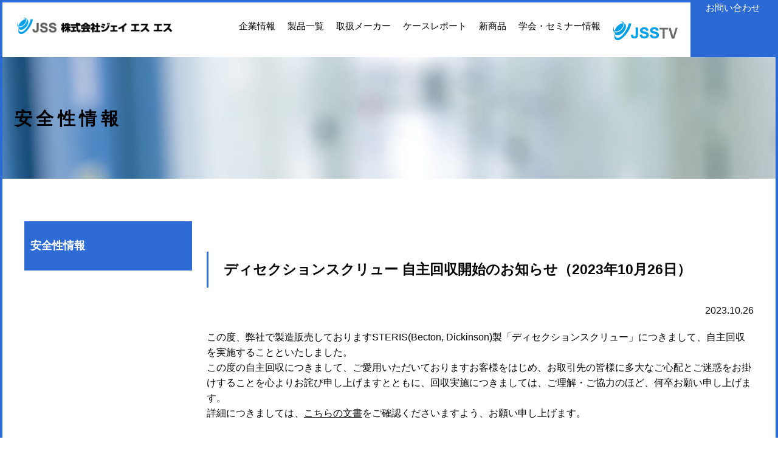

--- FILE ---
content_type: text/html; charset=UTF-8
request_url: https://jssco.co.jp/conference/%E3%83%87%E3%82%A3%E3%82%BB%E3%82%AF%E3%82%B7%E3%83%A7%E3%83%B3%E3%82%B9%E3%82%AF%E3%83%AA%E3%83%A5%E3%83%BC-%E8%87%AA%E4%B8%BB%E5%9B%9E%E5%8F%8E%E9%96%8B%E5%A7%8B%E3%81%AE%E3%81%8A%E7%9F%A5%E3%82%89/
body_size: 14541
content:
	<!doctype html>
<html lang="ja">
<head>
	<!-- Google Tag Manager -->
<script>(function(w,d,s,l,i){w[l]=w[l]||[];w[l].push({'gtm.start':
new Date().getTime(),event:'gtm.js'});var f=d.getElementsByTagName(s)[0],
j=d.createElement(s),dl=l!='dataLayer'?'&l='+l:'';j.async=true;j.src=
'https://www.googletagmanager.com/gtm.js?id='+i+dl;f.parentNode.insertBefore(j,f);
})(window,document,'script','dataLayer','GTM-MX2GDJL');</script>
<!-- End Google Tag Manager -->
	
	<meta charset="utf-8">
	<meta name="viewport" content="width=device-width,initial-scale=1,user-scalable=no,maximum-scale=1,minimum-scale=1">
	<meta name="description" content="外科手術、内視鏡外科手術、手術室関連のJSS">
<meta name="google-site-verification" content="6x9ObaV_JHf2e7NPqxa01oJmV2I2mZabRhYrekkz5AM" />
	
	<link rel="icon" href="https://jssco.co.jp/wp-content/themes/tpl/img/favicon.ico">
	<link href="https://maxcdn.bootstrapcdn.com/font-awesome/4.7.0/css/font-awesome.min.css" rel="stylesheet">
	<link href="https://jssco.co.jp/wp-content/themes/tpl/css/reset.css" rel="stylesheet" />
	<link href="https://jssco.co.jp/wp-content/themes/tpl/css/style.css" rel="stylesheet" />
	<link href="https://jssco.co.jp/wp-content/themes/tpl/css/sp.css" rel="stylesheet" />
	<link rel="stylesheet" type="text/css" href="https://cdnjs.cloudflare.com/ajax/libs/animate.css/3.5.2/animate.css">
	<link rel="stylesheet" type="text/css" href="https://jssco.co.jp/wp-content/themes/tpl/css/slick.css"/>
	<link rel="stylesheet" type="text/css" href="https://jssco.co.jp/wp-content/themes/tpl/css/slick-theme.css"/>
	<script src="https://ajax.googleapis.com/ajax/libs/jquery/1/jquery.min.js"></script>
	<script src="https://cdnjs.cloudflare.com/ajax/libs/wow/1.1.2/wow.min.js"></script>  
	<script src="https://cdnjs.cloudflare.com/ajax/libs/jquery-cookie/1.4.1/jquery.cookie.min.js"></script>
	<script src="https://cdnjs.cloudflare.com/ajax/libs/object-fit-images/3.2.3/ofi.js"></script>
	<script type="text/javascript" src="https://jssco.co.jp/wp-content/themes/tpl/js/slick.min.js"></script>
	<!--<script src="https://jssco.co.jp/wp-content/themes/tpl/js/respond.src.js"></script>-->
	<script src="https://jssco.co.jp/wp-content/themes/tpl/js/common.js"></script>
	<!-- Google Tag Manager -->
<script>(function(w,d,s,l,i){w[l]=w[l]||[];w[l].push({'gtm.start':
new Date().getTime(),event:'gtm.js'});var f=d.getElementsByTagName(s)[0],
j=d.createElement(s),dl=l!='dataLayer'?'&l='+l:'';j.async=true;j.src=
'https://www.googletagmanager.com/gtm.js?id='+i+dl;f.parentNode.insertBefore(j,f);
})(window,document,'script','dataLayer','GTM-P45D2ZG');</script>
<!-- End Google Tag Manager -->
	
			<style>img:is([sizes="auto" i], [sizes^="auto," i]) { contain-intrinsic-size: 3000px 1500px }</style>
	
		<!-- All in One SEO 4.1.8 -->
		<title>ディセクションスクリュー 自主回収開始のお知らせ（2023年10月26日） | 株式会社ジェイエスエス</title>
		<meta name="robots" content="max-image-preview:large" />
		<link rel="canonical" href="https://jssco.co.jp/conference/%e3%83%87%e3%82%a3%e3%82%bb%e3%82%af%e3%82%b7%e3%83%a7%e3%83%b3%e3%82%b9%e3%82%af%e3%83%aa%e3%83%a5%e3%83%bc-%e8%87%aa%e4%b8%bb%e5%9b%9e%e5%8f%8e%e9%96%8b%e5%a7%8b%e3%81%ae%e3%81%8a%e7%9f%a5%e3%82%89/" />
		<meta property="og:locale" content="ja_JP" />
		<meta property="og:site_name" content="株式会社ジェイエスエス | 株式会社ジェイエスエス" />
		<meta property="og:type" content="article" />
		<meta property="og:title" content="ディセクションスクリュー 自主回収開始のお知らせ（2023年10月26日） | 株式会社ジェイエスエス" />
		<meta property="og:url" content="https://jssco.co.jp/conference/%e3%83%87%e3%82%a3%e3%82%bb%e3%82%af%e3%82%b7%e3%83%a7%e3%83%b3%e3%82%b9%e3%82%af%e3%83%aa%e3%83%a5%e3%83%bc-%e8%87%aa%e4%b8%bb%e5%9b%9e%e5%8f%8e%e9%96%8b%e5%a7%8b%e3%81%ae%e3%81%8a%e7%9f%a5%e3%82%89/" />
		<meta property="article:published_time" content="2023-10-26T06:01:00+00:00" />
		<meta property="article:modified_time" content="2023-10-26T06:01:00+00:00" />
		<meta name="twitter:card" content="summary" />
		<meta name="twitter:title" content="ディセクションスクリュー 自主回収開始のお知らせ（2023年10月26日） | 株式会社ジェイエスエス" />
		<script type="application/ld+json" class="aioseo-schema">
			{"@context":"https:\/\/schema.org","@graph":[{"@type":"WebSite","@id":"https:\/\/jssco.co.jp\/#website","url":"https:\/\/jssco.co.jp\/","name":"\u682a\u5f0f\u4f1a\u793e\u30b8\u30a7\u30a4\u30a8\u30b9\u30a8\u30b9","description":"\u682a\u5f0f\u4f1a\u793e\u30b8\u30a7\u30a4\u30a8\u30b9\u30a8\u30b9","inLanguage":"ja","publisher":{"@id":"https:\/\/jssco.co.jp\/#organization"}},{"@type":"Organization","@id":"https:\/\/jssco.co.jp\/#organization","name":"\u682a\u5f0f\u4f1a\u793e\u30b8\u30a7\u30a4\u30a8\u30b9\u30a8\u30b9","url":"https:\/\/jssco.co.jp\/","sameAs":["https:\/\/www.youtube.com\/channel\/UCzFLoWwjWCCkDpO8aidja_w"]},{"@type":"BreadcrumbList","@id":"https:\/\/jssco.co.jp\/conference\/%e3%83%87%e3%82%a3%e3%82%bb%e3%82%af%e3%82%b7%e3%83%a7%e3%83%b3%e3%82%b9%e3%82%af%e3%83%aa%e3%83%a5%e3%83%bc-%e8%87%aa%e4%b8%bb%e5%9b%9e%e5%8f%8e%e9%96%8b%e5%a7%8b%e3%81%ae%e3%81%8a%e7%9f%a5%e3%82%89\/#breadcrumblist","itemListElement":[{"@type":"ListItem","@id":"https:\/\/jssco.co.jp\/#listItem","position":1,"item":{"@type":"WebPage","@id":"https:\/\/jssco.co.jp\/","name":"\u30db\u30fc\u30e0","description":"\u591a\u5c90\u306b\u308f\u305f\u308b\u5916\u79d1\u5206\u91ce\u306b\u7279\u5316\u3057\u3066\u4e16\u754c\u3067\u8a8d\u3081\u3089\u308c\u305f\u6700\u65b0\u306e\u533b\u7642\u6a5f\u5668\u3092\u53d6\u308a\u6271\u3063\u3066\u3044\u307e\u3059\u3002","url":"https:\/\/jssco.co.jp\/"},"nextItem":"https:\/\/jssco.co.jp\/conference\/#listItem"},{"@type":"ListItem","@id":"https:\/\/jssco.co.jp\/conference\/#listItem","position":2,"item":{"@type":"WebPage","@id":"https:\/\/jssco.co.jp\/conference\/","name":"\u5b89\u5168\u6027\u60c5\u5831","url":"https:\/\/jssco.co.jp\/conference\/"},"nextItem":"https:\/\/jssco.co.jp\/conference\/%e3%83%87%e3%82%a3%e3%82%bb%e3%82%af%e3%82%b7%e3%83%a7%e3%83%b3%e3%82%b9%e3%82%af%e3%83%aa%e3%83%a5%e3%83%bc-%e8%87%aa%e4%b8%bb%e5%9b%9e%e5%8f%8e%e9%96%8b%e5%a7%8b%e3%81%ae%e3%81%8a%e7%9f%a5%e3%82%89\/#listItem","previousItem":"https:\/\/jssco.co.jp\/#listItem"},{"@type":"ListItem","@id":"https:\/\/jssco.co.jp\/conference\/%e3%83%87%e3%82%a3%e3%82%bb%e3%82%af%e3%82%b7%e3%83%a7%e3%83%b3%e3%82%b9%e3%82%af%e3%83%aa%e3%83%a5%e3%83%bc-%e8%87%aa%e4%b8%bb%e5%9b%9e%e5%8f%8e%e9%96%8b%e5%a7%8b%e3%81%ae%e3%81%8a%e7%9f%a5%e3%82%89\/#listItem","position":3,"item":{"@type":"WebPage","@id":"https:\/\/jssco.co.jp\/conference\/%e3%83%87%e3%82%a3%e3%82%bb%e3%82%af%e3%82%b7%e3%83%a7%e3%83%b3%e3%82%b9%e3%82%af%e3%83%aa%e3%83%a5%e3%83%bc-%e8%87%aa%e4%b8%bb%e5%9b%9e%e5%8f%8e%e9%96%8b%e5%a7%8b%e3%81%ae%e3%81%8a%e7%9f%a5%e3%82%89\/","name":"\u30c7\u30a3\u30bb\u30af\u30b7\u30e7\u30f3\u30b9\u30af\u30ea\u30e5\u30fc \u81ea\u4e3b\u56de\u53ce\u958b\u59cb\u306e\u304a\u77e5\u3089\u305b\uff082023\u5e7410\u670826\u65e5\uff09","url":"https:\/\/jssco.co.jp\/conference\/%e3%83%87%e3%82%a3%e3%82%bb%e3%82%af%e3%82%b7%e3%83%a7%e3%83%b3%e3%82%b9%e3%82%af%e3%83%aa%e3%83%a5%e3%83%bc-%e8%87%aa%e4%b8%bb%e5%9b%9e%e5%8f%8e%e9%96%8b%e5%a7%8b%e3%81%ae%e3%81%8a%e7%9f%a5%e3%82%89\/"},"previousItem":"https:\/\/jssco.co.jp\/conference\/#listItem"}]},{"@type":"Person","@id":"https:\/\/jssco.co.jp\/author\/hiraomasanori\/#author","url":"https:\/\/jssco.co.jp\/author\/hiraomasanori\/","name":"HiraoMark","image":{"@type":"ImageObject","@id":"https:\/\/jssco.co.jp\/conference\/%e3%83%87%e3%82%a3%e3%82%bb%e3%82%af%e3%82%b7%e3%83%a7%e3%83%b3%e3%82%b9%e3%82%af%e3%83%aa%e3%83%a5%e3%83%bc-%e8%87%aa%e4%b8%bb%e5%9b%9e%e5%8f%8e%e9%96%8b%e5%a7%8b%e3%81%ae%e3%81%8a%e7%9f%a5%e3%82%89\/#authorImage","url":"https:\/\/secure.gravatar.com\/avatar\/10ac98b08214c9448f3ed6bb216dc252963ad28fc3388f77c34542a634200090?s=96&d=mm&r=g","width":96,"height":96,"caption":"HiraoMark"},"sameAs":["https:\/\/www.youtube.com\/channel\/UCzFLoWwjWCCkDpO8aidja_w"]},{"@type":"WebPage","@id":"https:\/\/jssco.co.jp\/conference\/%e3%83%87%e3%82%a3%e3%82%bb%e3%82%af%e3%82%b7%e3%83%a7%e3%83%b3%e3%82%b9%e3%82%af%e3%83%aa%e3%83%a5%e3%83%bc-%e8%87%aa%e4%b8%bb%e5%9b%9e%e5%8f%8e%e9%96%8b%e5%a7%8b%e3%81%ae%e3%81%8a%e7%9f%a5%e3%82%89\/#webpage","url":"https:\/\/jssco.co.jp\/conference\/%e3%83%87%e3%82%a3%e3%82%bb%e3%82%af%e3%82%b7%e3%83%a7%e3%83%b3%e3%82%b9%e3%82%af%e3%83%aa%e3%83%a5%e3%83%bc-%e8%87%aa%e4%b8%bb%e5%9b%9e%e5%8f%8e%e9%96%8b%e5%a7%8b%e3%81%ae%e3%81%8a%e7%9f%a5%e3%82%89\/","name":"\u30c7\u30a3\u30bb\u30af\u30b7\u30e7\u30f3\u30b9\u30af\u30ea\u30e5\u30fc \u81ea\u4e3b\u56de\u53ce\u958b\u59cb\u306e\u304a\u77e5\u3089\u305b\uff082023\u5e7410\u670826\u65e5\uff09 | \u682a\u5f0f\u4f1a\u793e\u30b8\u30a7\u30a4\u30a8\u30b9\u30a8\u30b9","inLanguage":"ja","isPartOf":{"@id":"https:\/\/jssco.co.jp\/#website"},"breadcrumb":{"@id":"https:\/\/jssco.co.jp\/conference\/%e3%83%87%e3%82%a3%e3%82%bb%e3%82%af%e3%82%b7%e3%83%a7%e3%83%b3%e3%82%b9%e3%82%af%e3%83%aa%e3%83%a5%e3%83%bc-%e8%87%aa%e4%b8%bb%e5%9b%9e%e5%8f%8e%e9%96%8b%e5%a7%8b%e3%81%ae%e3%81%8a%e7%9f%a5%e3%82%89\/#breadcrumblist"},"author":"https:\/\/jssco.co.jp\/author\/hiraomasanori\/#author","creator":"https:\/\/jssco.co.jp\/author\/hiraomasanori\/#author","datePublished":"2023-10-26T06:01:00+09:00","dateModified":"2023-10-26T06:01:00+09:00"},{"@type":"Article","@id":"https:\/\/jssco.co.jp\/conference\/%e3%83%87%e3%82%a3%e3%82%bb%e3%82%af%e3%82%b7%e3%83%a7%e3%83%b3%e3%82%b9%e3%82%af%e3%83%aa%e3%83%a5%e3%83%bc-%e8%87%aa%e4%b8%bb%e5%9b%9e%e5%8f%8e%e9%96%8b%e5%a7%8b%e3%81%ae%e3%81%8a%e7%9f%a5%e3%82%89\/#article","name":"\u30c7\u30a3\u30bb\u30af\u30b7\u30e7\u30f3\u30b9\u30af\u30ea\u30e5\u30fc \u81ea\u4e3b\u56de\u53ce\u958b\u59cb\u306e\u304a\u77e5\u3089\u305b\uff082023\u5e7410\u670826\u65e5\uff09 | \u682a\u5f0f\u4f1a\u793e\u30b8\u30a7\u30a4\u30a8\u30b9\u30a8\u30b9","inLanguage":"ja","headline":"\u30c7\u30a3\u30bb\u30af\u30b7\u30e7\u30f3\u30b9\u30af\u30ea\u30e5\u30fc \u81ea\u4e3b\u56de\u53ce\u958b\u59cb\u306e\u304a\u77e5\u3089\u305b\uff082023\u5e7410\u670826\u65e5\uff09","author":{"@id":"https:\/\/jssco.co.jp\/author\/hiraomasanori\/#author"},"publisher":{"@id":"https:\/\/jssco.co.jp\/#organization"},"datePublished":"2023-10-26T06:01:00+09:00","dateModified":"2023-10-26T06:01:00+09:00","articleSection":"\u5b89\u5168\u6027\u60c5\u5831","mainEntityOfPage":{"@id":"https:\/\/jssco.co.jp\/conference\/%e3%83%87%e3%82%a3%e3%82%bb%e3%82%af%e3%82%b7%e3%83%a7%e3%83%b3%e3%82%b9%e3%82%af%e3%83%aa%e3%83%a5%e3%83%bc-%e8%87%aa%e4%b8%bb%e5%9b%9e%e5%8f%8e%e9%96%8b%e5%a7%8b%e3%81%ae%e3%81%8a%e7%9f%a5%e3%82%89\/#webpage"},"isPartOf":{"@id":"https:\/\/jssco.co.jp\/conference\/%e3%83%87%e3%82%a3%e3%82%bb%e3%82%af%e3%82%b7%e3%83%a7%e3%83%b3%e3%82%b9%e3%82%af%e3%83%aa%e3%83%a5%e3%83%bc-%e8%87%aa%e4%b8%bb%e5%9b%9e%e5%8f%8e%e9%96%8b%e5%a7%8b%e3%81%ae%e3%81%8a%e7%9f%a5%e3%82%89\/#webpage"}}]}
		</script>
		<!-- All in One SEO -->

<link rel='dns-prefetch' href='//static.addtoany.com' />
		<!-- This site uses the Google Analytics by MonsterInsights plugin v8.10.0 - Using Analytics tracking - https://www.monsterinsights.com/ -->
		<!-- Note: MonsterInsights is not currently configured on this site. The site owner needs to authenticate with Google Analytics in the MonsterInsights settings panel. -->
					<!-- No UA code set -->
				<!-- / Google Analytics by MonsterInsights -->
		<script type="text/javascript">
/* <![CDATA[ */
window._wpemojiSettings = {"baseUrl":"https:\/\/s.w.org\/images\/core\/emoji\/16.0.1\/72x72\/","ext":".png","svgUrl":"https:\/\/s.w.org\/images\/core\/emoji\/16.0.1\/svg\/","svgExt":".svg","source":{"concatemoji":"https:\/\/jssco.co.jp\/wp-includes\/js\/wp-emoji-release.min.js?ver=6.8.3"}};
/*! This file is auto-generated */
!function(s,n){var o,i,e;function c(e){try{var t={supportTests:e,timestamp:(new Date).valueOf()};sessionStorage.setItem(o,JSON.stringify(t))}catch(e){}}function p(e,t,n){e.clearRect(0,0,e.canvas.width,e.canvas.height),e.fillText(t,0,0);var t=new Uint32Array(e.getImageData(0,0,e.canvas.width,e.canvas.height).data),a=(e.clearRect(0,0,e.canvas.width,e.canvas.height),e.fillText(n,0,0),new Uint32Array(e.getImageData(0,0,e.canvas.width,e.canvas.height).data));return t.every(function(e,t){return e===a[t]})}function u(e,t){e.clearRect(0,0,e.canvas.width,e.canvas.height),e.fillText(t,0,0);for(var n=e.getImageData(16,16,1,1),a=0;a<n.data.length;a++)if(0!==n.data[a])return!1;return!0}function f(e,t,n,a){switch(t){case"flag":return n(e,"\ud83c\udff3\ufe0f\u200d\u26a7\ufe0f","\ud83c\udff3\ufe0f\u200b\u26a7\ufe0f")?!1:!n(e,"\ud83c\udde8\ud83c\uddf6","\ud83c\udde8\u200b\ud83c\uddf6")&&!n(e,"\ud83c\udff4\udb40\udc67\udb40\udc62\udb40\udc65\udb40\udc6e\udb40\udc67\udb40\udc7f","\ud83c\udff4\u200b\udb40\udc67\u200b\udb40\udc62\u200b\udb40\udc65\u200b\udb40\udc6e\u200b\udb40\udc67\u200b\udb40\udc7f");case"emoji":return!a(e,"\ud83e\udedf")}return!1}function g(e,t,n,a){var r="undefined"!=typeof WorkerGlobalScope&&self instanceof WorkerGlobalScope?new OffscreenCanvas(300,150):s.createElement("canvas"),o=r.getContext("2d",{willReadFrequently:!0}),i=(o.textBaseline="top",o.font="600 32px Arial",{});return e.forEach(function(e){i[e]=t(o,e,n,a)}),i}function t(e){var t=s.createElement("script");t.src=e,t.defer=!0,s.head.appendChild(t)}"undefined"!=typeof Promise&&(o="wpEmojiSettingsSupports",i=["flag","emoji"],n.supports={everything:!0,everythingExceptFlag:!0},e=new Promise(function(e){s.addEventListener("DOMContentLoaded",e,{once:!0})}),new Promise(function(t){var n=function(){try{var e=JSON.parse(sessionStorage.getItem(o));if("object"==typeof e&&"number"==typeof e.timestamp&&(new Date).valueOf()<e.timestamp+604800&&"object"==typeof e.supportTests)return e.supportTests}catch(e){}return null}();if(!n){if("undefined"!=typeof Worker&&"undefined"!=typeof OffscreenCanvas&&"undefined"!=typeof URL&&URL.createObjectURL&&"undefined"!=typeof Blob)try{var e="postMessage("+g.toString()+"("+[JSON.stringify(i),f.toString(),p.toString(),u.toString()].join(",")+"));",a=new Blob([e],{type:"text/javascript"}),r=new Worker(URL.createObjectURL(a),{name:"wpTestEmojiSupports"});return void(r.onmessage=function(e){c(n=e.data),r.terminate(),t(n)})}catch(e){}c(n=g(i,f,p,u))}t(n)}).then(function(e){for(var t in e)n.supports[t]=e[t],n.supports.everything=n.supports.everything&&n.supports[t],"flag"!==t&&(n.supports.everythingExceptFlag=n.supports.everythingExceptFlag&&n.supports[t]);n.supports.everythingExceptFlag=n.supports.everythingExceptFlag&&!n.supports.flag,n.DOMReady=!1,n.readyCallback=function(){n.DOMReady=!0}}).then(function(){return e}).then(function(){var e;n.supports.everything||(n.readyCallback(),(e=n.source||{}).concatemoji?t(e.concatemoji):e.wpemoji&&e.twemoji&&(t(e.twemoji),t(e.wpemoji)))}))}((window,document),window._wpemojiSettings);
/* ]]> */
</script>
<style id='wp-emoji-styles-inline-css' type='text/css'>

	img.wp-smiley, img.emoji {
		display: inline !important;
		border: none !important;
		box-shadow: none !important;
		height: 1em !important;
		width: 1em !important;
		margin: 0 0.07em !important;
		vertical-align: -0.1em !important;
		background: none !important;
		padding: 0 !important;
	}
</style>
<link rel='stylesheet' id='wp-block-library-css' href='https://jssco.co.jp/wp-includes/css/dist/block-library/style.min.css?ver=6.8.3' type='text/css' media='all' />
<style id='classic-theme-styles-inline-css' type='text/css'>
/*! This file is auto-generated */
.wp-block-button__link{color:#fff;background-color:#32373c;border-radius:9999px;box-shadow:none;text-decoration:none;padding:calc(.667em + 2px) calc(1.333em + 2px);font-size:1.125em}.wp-block-file__button{background:#32373c;color:#fff;text-decoration:none}
</style>
<link rel='stylesheet' id='wp-components-css' href='https://jssco.co.jp/wp-includes/css/dist/components/style.min.css?ver=6.8.3' type='text/css' media='all' />
<link rel='stylesheet' id='wp-preferences-css' href='https://jssco.co.jp/wp-includes/css/dist/preferences/style.min.css?ver=6.8.3' type='text/css' media='all' />
<link rel='stylesheet' id='wp-block-editor-css' href='https://jssco.co.jp/wp-includes/css/dist/block-editor/style.min.css?ver=6.8.3' type='text/css' media='all' />
<link rel='stylesheet' id='popup-maker-block-library-style-css' href='https://jssco.co.jp/wp-content/plugins/popup-maker/dist/packages/block-library-style.css?ver=dbea705cfafe089d65f1' type='text/css' media='all' />
<style id='global-styles-inline-css' type='text/css'>
:root{--wp--preset--aspect-ratio--square: 1;--wp--preset--aspect-ratio--4-3: 4/3;--wp--preset--aspect-ratio--3-4: 3/4;--wp--preset--aspect-ratio--3-2: 3/2;--wp--preset--aspect-ratio--2-3: 2/3;--wp--preset--aspect-ratio--16-9: 16/9;--wp--preset--aspect-ratio--9-16: 9/16;--wp--preset--color--black: #000000;--wp--preset--color--cyan-bluish-gray: #abb8c3;--wp--preset--color--white: #ffffff;--wp--preset--color--pale-pink: #f78da7;--wp--preset--color--vivid-red: #cf2e2e;--wp--preset--color--luminous-vivid-orange: #ff6900;--wp--preset--color--luminous-vivid-amber: #fcb900;--wp--preset--color--light-green-cyan: #7bdcb5;--wp--preset--color--vivid-green-cyan: #00d084;--wp--preset--color--pale-cyan-blue: #8ed1fc;--wp--preset--color--vivid-cyan-blue: #0693e3;--wp--preset--color--vivid-purple: #9b51e0;--wp--preset--gradient--vivid-cyan-blue-to-vivid-purple: linear-gradient(135deg,rgba(6,147,227,1) 0%,rgb(155,81,224) 100%);--wp--preset--gradient--light-green-cyan-to-vivid-green-cyan: linear-gradient(135deg,rgb(122,220,180) 0%,rgb(0,208,130) 100%);--wp--preset--gradient--luminous-vivid-amber-to-luminous-vivid-orange: linear-gradient(135deg,rgba(252,185,0,1) 0%,rgba(255,105,0,1) 100%);--wp--preset--gradient--luminous-vivid-orange-to-vivid-red: linear-gradient(135deg,rgba(255,105,0,1) 0%,rgb(207,46,46) 100%);--wp--preset--gradient--very-light-gray-to-cyan-bluish-gray: linear-gradient(135deg,rgb(238,238,238) 0%,rgb(169,184,195) 100%);--wp--preset--gradient--cool-to-warm-spectrum: linear-gradient(135deg,rgb(74,234,220) 0%,rgb(151,120,209) 20%,rgb(207,42,186) 40%,rgb(238,44,130) 60%,rgb(251,105,98) 80%,rgb(254,248,76) 100%);--wp--preset--gradient--blush-light-purple: linear-gradient(135deg,rgb(255,206,236) 0%,rgb(152,150,240) 100%);--wp--preset--gradient--blush-bordeaux: linear-gradient(135deg,rgb(254,205,165) 0%,rgb(254,45,45) 50%,rgb(107,0,62) 100%);--wp--preset--gradient--luminous-dusk: linear-gradient(135deg,rgb(255,203,112) 0%,rgb(199,81,192) 50%,rgb(65,88,208) 100%);--wp--preset--gradient--pale-ocean: linear-gradient(135deg,rgb(255,245,203) 0%,rgb(182,227,212) 50%,rgb(51,167,181) 100%);--wp--preset--gradient--electric-grass: linear-gradient(135deg,rgb(202,248,128) 0%,rgb(113,206,126) 100%);--wp--preset--gradient--midnight: linear-gradient(135deg,rgb(2,3,129) 0%,rgb(40,116,252) 100%);--wp--preset--font-size--small: 13px;--wp--preset--font-size--medium: 20px;--wp--preset--font-size--large: 36px;--wp--preset--font-size--x-large: 42px;--wp--preset--spacing--20: 0.44rem;--wp--preset--spacing--30: 0.67rem;--wp--preset--spacing--40: 1rem;--wp--preset--spacing--50: 1.5rem;--wp--preset--spacing--60: 2.25rem;--wp--preset--spacing--70: 3.38rem;--wp--preset--spacing--80: 5.06rem;--wp--preset--shadow--natural: 6px 6px 9px rgba(0, 0, 0, 0.2);--wp--preset--shadow--deep: 12px 12px 50px rgba(0, 0, 0, 0.4);--wp--preset--shadow--sharp: 6px 6px 0px rgba(0, 0, 0, 0.2);--wp--preset--shadow--outlined: 6px 6px 0px -3px rgba(255, 255, 255, 1), 6px 6px rgba(0, 0, 0, 1);--wp--preset--shadow--crisp: 6px 6px 0px rgba(0, 0, 0, 1);}:where(.is-layout-flex){gap: 0.5em;}:where(.is-layout-grid){gap: 0.5em;}body .is-layout-flex{display: flex;}.is-layout-flex{flex-wrap: wrap;align-items: center;}.is-layout-flex > :is(*, div){margin: 0;}body .is-layout-grid{display: grid;}.is-layout-grid > :is(*, div){margin: 0;}:where(.wp-block-columns.is-layout-flex){gap: 2em;}:where(.wp-block-columns.is-layout-grid){gap: 2em;}:where(.wp-block-post-template.is-layout-flex){gap: 1.25em;}:where(.wp-block-post-template.is-layout-grid){gap: 1.25em;}.has-black-color{color: var(--wp--preset--color--black) !important;}.has-cyan-bluish-gray-color{color: var(--wp--preset--color--cyan-bluish-gray) !important;}.has-white-color{color: var(--wp--preset--color--white) !important;}.has-pale-pink-color{color: var(--wp--preset--color--pale-pink) !important;}.has-vivid-red-color{color: var(--wp--preset--color--vivid-red) !important;}.has-luminous-vivid-orange-color{color: var(--wp--preset--color--luminous-vivid-orange) !important;}.has-luminous-vivid-amber-color{color: var(--wp--preset--color--luminous-vivid-amber) !important;}.has-light-green-cyan-color{color: var(--wp--preset--color--light-green-cyan) !important;}.has-vivid-green-cyan-color{color: var(--wp--preset--color--vivid-green-cyan) !important;}.has-pale-cyan-blue-color{color: var(--wp--preset--color--pale-cyan-blue) !important;}.has-vivid-cyan-blue-color{color: var(--wp--preset--color--vivid-cyan-blue) !important;}.has-vivid-purple-color{color: var(--wp--preset--color--vivid-purple) !important;}.has-black-background-color{background-color: var(--wp--preset--color--black) !important;}.has-cyan-bluish-gray-background-color{background-color: var(--wp--preset--color--cyan-bluish-gray) !important;}.has-white-background-color{background-color: var(--wp--preset--color--white) !important;}.has-pale-pink-background-color{background-color: var(--wp--preset--color--pale-pink) !important;}.has-vivid-red-background-color{background-color: var(--wp--preset--color--vivid-red) !important;}.has-luminous-vivid-orange-background-color{background-color: var(--wp--preset--color--luminous-vivid-orange) !important;}.has-luminous-vivid-amber-background-color{background-color: var(--wp--preset--color--luminous-vivid-amber) !important;}.has-light-green-cyan-background-color{background-color: var(--wp--preset--color--light-green-cyan) !important;}.has-vivid-green-cyan-background-color{background-color: var(--wp--preset--color--vivid-green-cyan) !important;}.has-pale-cyan-blue-background-color{background-color: var(--wp--preset--color--pale-cyan-blue) !important;}.has-vivid-cyan-blue-background-color{background-color: var(--wp--preset--color--vivid-cyan-blue) !important;}.has-vivid-purple-background-color{background-color: var(--wp--preset--color--vivid-purple) !important;}.has-black-border-color{border-color: var(--wp--preset--color--black) !important;}.has-cyan-bluish-gray-border-color{border-color: var(--wp--preset--color--cyan-bluish-gray) !important;}.has-white-border-color{border-color: var(--wp--preset--color--white) !important;}.has-pale-pink-border-color{border-color: var(--wp--preset--color--pale-pink) !important;}.has-vivid-red-border-color{border-color: var(--wp--preset--color--vivid-red) !important;}.has-luminous-vivid-orange-border-color{border-color: var(--wp--preset--color--luminous-vivid-orange) !important;}.has-luminous-vivid-amber-border-color{border-color: var(--wp--preset--color--luminous-vivid-amber) !important;}.has-light-green-cyan-border-color{border-color: var(--wp--preset--color--light-green-cyan) !important;}.has-vivid-green-cyan-border-color{border-color: var(--wp--preset--color--vivid-green-cyan) !important;}.has-pale-cyan-blue-border-color{border-color: var(--wp--preset--color--pale-cyan-blue) !important;}.has-vivid-cyan-blue-border-color{border-color: var(--wp--preset--color--vivid-cyan-blue) !important;}.has-vivid-purple-border-color{border-color: var(--wp--preset--color--vivid-purple) !important;}.has-vivid-cyan-blue-to-vivid-purple-gradient-background{background: var(--wp--preset--gradient--vivid-cyan-blue-to-vivid-purple) !important;}.has-light-green-cyan-to-vivid-green-cyan-gradient-background{background: var(--wp--preset--gradient--light-green-cyan-to-vivid-green-cyan) !important;}.has-luminous-vivid-amber-to-luminous-vivid-orange-gradient-background{background: var(--wp--preset--gradient--luminous-vivid-amber-to-luminous-vivid-orange) !important;}.has-luminous-vivid-orange-to-vivid-red-gradient-background{background: var(--wp--preset--gradient--luminous-vivid-orange-to-vivid-red) !important;}.has-very-light-gray-to-cyan-bluish-gray-gradient-background{background: var(--wp--preset--gradient--very-light-gray-to-cyan-bluish-gray) !important;}.has-cool-to-warm-spectrum-gradient-background{background: var(--wp--preset--gradient--cool-to-warm-spectrum) !important;}.has-blush-light-purple-gradient-background{background: var(--wp--preset--gradient--blush-light-purple) !important;}.has-blush-bordeaux-gradient-background{background: var(--wp--preset--gradient--blush-bordeaux) !important;}.has-luminous-dusk-gradient-background{background: var(--wp--preset--gradient--luminous-dusk) !important;}.has-pale-ocean-gradient-background{background: var(--wp--preset--gradient--pale-ocean) !important;}.has-electric-grass-gradient-background{background: var(--wp--preset--gradient--electric-grass) !important;}.has-midnight-gradient-background{background: var(--wp--preset--gradient--midnight) !important;}.has-small-font-size{font-size: var(--wp--preset--font-size--small) !important;}.has-medium-font-size{font-size: var(--wp--preset--font-size--medium) !important;}.has-large-font-size{font-size: var(--wp--preset--font-size--large) !important;}.has-x-large-font-size{font-size: var(--wp--preset--font-size--x-large) !important;}
:where(.wp-block-post-template.is-layout-flex){gap: 1.25em;}:where(.wp-block-post-template.is-layout-grid){gap: 1.25em;}
:where(.wp-block-columns.is-layout-flex){gap: 2em;}:where(.wp-block-columns.is-layout-grid){gap: 2em;}
:root :where(.wp-block-pullquote){font-size: 1.5em;line-height: 1.6;}
</style>
<link rel='stylesheet' id='font-awesome-css' href='https://jssco.co.jp/wp-content/plugins/arconix-shortcodes/includes/css/font-awesome.min.css?ver=4.6.3' type='text/css' media='all' />
<link rel='stylesheet' id='arconix-shortcodes-css' href='https://jssco.co.jp/wp-content/plugins/arconix-shortcodes/includes/css/arconix-shortcodes.min.css?ver=2.1.7' type='text/css' media='all' />
<link rel='stylesheet' id='addtoany-css' href='https://jssco.co.jp/wp-content/plugins/add-to-any/addtoany.min.css?ver=1.16' type='text/css' media='all' />
<script type="text/javascript" id="addtoany-core-js-before">
/* <![CDATA[ */
window.a2a_config=window.a2a_config||{};a2a_config.callbacks=[];a2a_config.overlays=[];a2a_config.templates={};a2a_localize = {
	Share: "共有",
	Save: "ブックマーク",
	Subscribe: "購読",
	Email: "メール",
	Bookmark: "ブックマーク",
	ShowAll: "すべて表示する",
	ShowLess: "小さく表示する",
	FindServices: "サービスを探す",
	FindAnyServiceToAddTo: "追加するサービスを今すぐ探す",
	PoweredBy: "Powered by",
	ShareViaEmail: "メールでシェアする",
	SubscribeViaEmail: "メールで購読する",
	BookmarkInYourBrowser: "ブラウザにブックマーク",
	BookmarkInstructions: "このページをブックマークするには、 Ctrl+D または \u2318+D を押下。",
	AddToYourFavorites: "お気に入りに追加",
	SendFromWebOrProgram: "任意のメールアドレスまたはメールプログラムから送信",
	EmailProgram: "メールプログラム",
	More: "詳細&#8230;",
	ThanksForSharing: "共有ありがとうございます !",
	ThanksForFollowing: "フォローありがとうございます !"
};
/* ]]> */
</script>
<script type="text/javascript" defer src="https://static.addtoany.com/menu/page.js" id="addtoany-core-js"></script>
<script type="text/javascript" src="https://jssco.co.jp/wp-includes/js/jquery/jquery.min.js?ver=3.7.1" id="jquery-core-js"></script>
<script type="text/javascript" src="https://jssco.co.jp/wp-includes/js/jquery/jquery-migrate.min.js?ver=3.4.1" id="jquery-migrate-js"></script>
<script type="text/javascript" defer src="https://jssco.co.jp/wp-content/plugins/add-to-any/addtoany.min.js?ver=1.1" id="addtoany-jquery-js"></script>
<link rel="https://api.w.org/" href="https://jssco.co.jp/wp-json/" /><link rel="alternate" title="JSON" type="application/json" href="https://jssco.co.jp/wp-json/wp/v2/posts/3604" /><link rel="alternate" title="oEmbed (JSON)" type="application/json+oembed" href="https://jssco.co.jp/wp-json/oembed/1.0/embed?url=https%3A%2F%2Fjssco.co.jp%2Fconference%2F%25e3%2583%2587%25e3%2582%25a3%25e3%2582%25bb%25e3%2582%25af%25e3%2582%25b7%25e3%2583%25a7%25e3%2583%25b3%25e3%2582%25b9%25e3%2582%25af%25e3%2583%25aa%25e3%2583%25a5%25e3%2583%25bc-%25e8%2587%25aa%25e4%25b8%25bb%25e5%259b%259e%25e5%258f%258e%25e9%2596%258b%25e5%25a7%258b%25e3%2581%25ae%25e3%2581%258a%25e7%259f%25a5%25e3%2582%2589%2F" />
<link rel="alternate" title="oEmbed (XML)" type="text/xml+oembed" href="https://jssco.co.jp/wp-json/oembed/1.0/embed?url=https%3A%2F%2Fjssco.co.jp%2Fconference%2F%25e3%2583%2587%25e3%2582%25a3%25e3%2582%25bb%25e3%2582%25af%25e3%2582%25b7%25e3%2583%25a7%25e3%2583%25b3%25e3%2582%25b9%25e3%2582%25af%25e3%2583%25aa%25e3%2583%25a5%25e3%2583%25bc-%25e8%2587%25aa%25e4%25b8%25bb%25e5%259b%259e%25e5%258f%258e%25e9%2596%258b%25e5%25a7%258b%25e3%2581%25ae%25e3%2581%258a%25e7%259f%25a5%25e3%2582%2589%2F&#038;format=xml" />
		<style type="text/css" id="wp-custom-css">
			.accordion-006 {
    max-width: 900px;
    margin-bottom: 7px;
    background-color: #CCECFF; /* ここで背景色を指定しています */
    border-radius: 5px;
}

.accordion-006 summary {
    display: flex;
    justify-content: space-between;
    align-items: center;
    position: relative;
    padding: 1em 2em;
    color: #000000;
    font-weight: 600;
    cursor: pointer;
}

.accordion-006 summary::-webkit-details-marker {
    display: none;
}

.accordion-006 summary::after {
    position: absolute;
    right: 2em;
    transform: translateY(-25%) rotate(45deg);
    width: 7px;
    height: 7px;
    border-bottom: 3px solid #b1bfce;
    border-right: 3px solid #b1bfce;
    content: '';
    transition: transform .3s;
}

.accordion-006[open] summary::after {
    transform: rotate(225deg);
}

.accordion-006 p {
    display: flex; /* p要素もFlexboxコンテナにします */
    align-items: center; /* 垂直方向の中央揃え */
    transform: translateY(-10px);
    opacity: 0;
    margin: 0;
    padding: .3em 2em 1.5em;
    color: #000000;
    transition: transform .5s, opacity .5s;
}

.accordion-006[open] p {
    transform: none;
    opacity: 1;
}

/* --- 新規追加するクラスのスタイル --- */

/* 画像とテキストのグループ（左端に配置） */
.accordion-006 summary .left-content-wrapper {
    display: flex;
    align-items: center;
    margin-right: 1em; /* チェックボックスとの間に少し余白 */
    flex-grow: 1; /* 利用可能なスペースを占有 */
}

/* チェックボックスのグループ（右端に配置） */
.accordion-006 summary .checkbox-wrapper {
    display: flex;
    align-items: center;
    margin-left: 0.5em; /* インジケーターとの間隔 */
    z-index: 1; /* 必要であれば、インジケーターの上に表示されるようにする */
}

/* 画像とテキストの間隔（summary内） */
.accordion-006 summary .left-content-wrapper img {
    margin-right: 0.5em; /* 画像とテキストの間にスペース */
}

/* p要素内の画像とテキストの間隔 */
.accordion-006 p img {
    margin-right: 0.5em; /* A画像とテキストの間隔 */
}		</style>
		
</head>
<body class="top preload">
	
<!-- Google Tag Manager (noscript) -->
<noscript><iframe src="https://www.googletagmanager.com/ns.html?id=GTM-MX2GDJL"
height="0" width="0" style="display:none;visibility:hidden"></iframe></noscript>
<!-- End Google Tag Manager (noscript) -->
	
	
<!-- header -->
<header>
	<div class="tagline">
		<h1 class="logo"><a href="https://jssco.co.jp/"><img src="/wp-content/uploads/2022/08/jsslogo.png" alt="外科手術、内視鏡外科手術、手術室関連のJSS"></a></h1>
		<nav class="box sp_none">
			<ul id="pc_nav">
				<li>企業情報
					<div class="pc_dropdown">
						<section class="wrapper">
							<div class="sub_nav">
								<div class="sub_ttl">
									<p>企業情報</p>
								</div>
								<nav class="nav_area" style="height:220px;">
										<div class="group" style="margin-top:35px;">
												<a href="https://jssco.co.jp/about/" alt="IMJグループについて">
													<div class="img">
														<img src="/wp-content/themes/tpl/img/link_imj01.jpg" alt="IMJグループについて">
													</div>
													<p style="margin-top:40px;">IMJグループについて</p>
												</a>
										</div>
										<div class="group" style="margin-top:35px;">
												<a href="https://jssco.co.jp/office//" alt="IMJグループについて">
													<div class="img">
														<img src="/wp-content/themes/tpl/img/link_imj02.jpg" alt="事業所一覧">
													</div>
													<p style="margin-top:40px;">事業所一覧</p>
												</a>
										</div>
										<div class="group" style="margin-top:35px;">
												<a href="https://jssco.co.jp/compliance/" alt="コンプライアンス">
													<div class="img">
														<img src="/wp-content/themes/tpl/img/link_imj03.jpg" alt="コンプライアンス">
													</div>
													<p style="margin-top:40px;">コンプライアンス</p>
												</a>
										</div>
										<div class="group" style="margin-top:35px;">
												<a href="https://jssco.co.jp/english/" alt="english">
													<div class="img">
														<img src="/wp-content/themes/tpl/img/link_imj04.jpg" alt="english">
													</div>
													<p style="margin-top:40px;">English page</p>
												</a>
										</div>
								</nav>
							</div>
						</section>
					</div>
				</li>
				<li>
					製品一覧
					<div class="pc_dropdown">
						<section class="wrapper">
							<div class="sub_nav">
								<div class="sub_ttl">
									<p>製品一覧</p>
								</div>
								<nav class="nav_area">
																																								<div class="group">
												<a href="https://jssco.co.jp/products_category/catgory/endoscopic-surgery/">
													<div class="img">
														<img src="https://jssco.co.jp/wp-content/uploads/2020/10/icon_cat_03.png" alt="">
													</div>
													<p>
														内視鏡外科関連													</p>
												</a>
											</div>
																																																		<div class="group">
												<a href="https://jssco.co.jp/products_category/catgory/surgical-smoke-control/">
													<div class="img">
														<img src="https://jssco.co.jp/wp-content/uploads/2020/10/icon_cat_08-1.png" alt="">
													</div>
													<p>
														サージカルスモーク対策													</p>
												</a>
											</div>
																																																		<div class="group">
												<a href="https://jssco.co.jp/products_category/catgory/steel/">
													<div class="img">
														<img src="https://jssco.co.jp/wp-content/uploads/2020/10/icon_cat_09.png" alt="">
													</div>
													<p>
														手術器具関連													</p>
												</a>
											</div>
																																																		<div class="group">
												<a href="https://jssco.co.jp/products_category/catgory/knife/">
													<div class="img">
														<img src="https://jssco.co.jp/wp-content/uploads/2020/10/icon_cat_10.png" alt="">
													</div>
													<p>
														電気メス関連													</p>
												</a>
											</div>
																																																		<div class="group">
												<a href="https://jssco.co.jp/products_category/catgory/mesh/">
													<div class="img">
														<img src="https://jssco.co.jp/wp-content/uploads/2020/10/icon_cat_11.png" alt="">
													</div>
													<p>
														ヘルニアメッシュ関連													</p>
												</a>
											</div>
																																																		<div class="group">
												<a href="https://jssco.co.jp/products_category/catgory/light/">
													<div class="img">
														<img src="https://jssco.co.jp/wp-content/uploads/2020/10/icon_cat_12.png" alt="">
													</div>
													<p>
														サージカルヘッドライト関連													</p>
												</a>
											</div>
																																																		<div class="group">
												<a href="https://jssco.co.jp/products_category/catgory/gastroenterology/">
													<div class="img">
														<img src="https://jssco.co.jp/wp-content/uploads/2023/07/Endoscopy-Icon.png" alt="">
													</div>
													<p>
														消化器内視鏡関連													</p>
												</a>
											</div>
																																																		<div class="group">
												<a href="https://jssco.co.jp/products_category/catgory/safety/">
													<div class="img">
														<img src="https://jssco.co.jp/wp-content/uploads/2020/10/icon_cat_05.png" alt="">
													</div>
													<p>
														感染対策/安全対策関連													</p>
												</a>
											</div>
																																																		<div class="group">
												<a href="https://jssco.co.jp/products_category/catgory/keep/">
													<div class="img">
														<img src="https://jssco.co.jp/wp-content/uploads/2020/10/icon_cat_06-1.png" alt="">
													</div>
													<p>
														術野確保													</p>
												</a>
											</div>
																																																		<div class="group">
												<a href="https://jssco.co.jp/products_category/catgory/shortage/">
													<div class="img">
														<img src="https://jssco.co.jp/wp-content/uploads/2020/10/icon_cat_07.png" alt="">
													</div>
													<p>
														スタッフ不足/少人数手術													</p>
												</a>
											</div>
																																																		<div class="group">
												<a href="https://jssco.co.jp/products_category/catgory/cost/">
													<div class="img">
														<img src="https://jssco.co.jp/wp-content/uploads/2020/10/icon_cat_04.png" alt="">
													</div>
													<p>
														経費削減/手術時間短縮													</p>
												</a>
											</div>
																																																																																																																																																																																																																																																																																																																																																																																																																																																																																																																																																																																																																																																																																																																																																																																																																																																																																																																																																																																																																																																																																																																																																																																																																																																																																																																																																																																																																																																																																																																																																																																																																																																																																																																			</nav>
							</div>
						</section>
					</div>
				</li>
				<li>
					取扱メーカー
					<div class="pc_dropdown">
						<section class="wrapper">
							<div class="sub_nav">
								<div class="sub_ttl">
									<p>取扱メーカー一覧</p>
								</div>
<!--								<nav class="nav_area">
																																								<div class="group">
												<a href="https://jssco.co.jp/products_category/brand/unimax/">
													<div class="img">
														<img src="https://jssco.co.jp/wp-content/uploads/2020/10/logo-1.jpg" alt="">
													</div>
													<p>
														UNIMAX													</p>
												</a>
											</div>
																																																		<div class="group">
												<a href="https://jssco.co.jp/products_category/brand/pajunk/">
													<div class="img">
														<img src="https://jssco.co.jp/wp-content/uploads/2022/02/logo-5-scaled-e1643950996722.jpg" alt="">
													</div>
													<p>
														PAJUNK													</p>
												</a>
											</div>
																																																		<div class="group">
												<a href="https://jssco.co.jp/products_category/brand/mediflex/">
													<div class="img">
														<img src="https://jssco.co.jp/wp-content/uploads/2020/10/logo-3.jpg" alt="">
													</div>
													<p>
														Mediflex													</p>
												</a>
											</div>
																																																		<div class="group">
												<a href="https://jssco.co.jp/products_category/brand/aspen-surgical/">
													<div class="img">
														<img src="https://jssco.co.jp/wp-content/uploads/2025/09/aspensurgical.png" alt="">
													</div>
													<p>
														aspen surgical													</p>
												</a>
											</div>
																																																		<div class="group">
												<a href="https://jssco.co.jp/products_category/brand/faspro/">
													<div class="img">
														<img src="https://jssco.co.jp/wp-content/uploads/2024/07/LOGO_Faspro-e1721289205712.webp" alt="">
													</div>
													<p>
														Faspro													</p>
												</a>
											</div>
																																																		<div class="group">
												<a href="https://jssco.co.jp/products_category/brand/telic/">
													<div class="img">
														<img src="https://jssco.co.jp/wp-content/uploads/2022/01/TELIC-logo.png" alt="">
													</div>
													<p>
														Telic													</p>
												</a>
											</div>
																																																		<div class="group">
												<a href="https://jssco.co.jp/products_category/brand/alesi-surgical/">
													<div class="img">
														<img src="https://jssco.co.jp/wp-content/uploads/2020/10/logo-2.jpg" alt="">
													</div>
													<p>
														Alesi Surgical													</p>
												</a>
											</div>
																																																		<div class="group">
												<a href="https://jssco.co.jp/products_category/brand/bissinger/">
													<div class="img">
														<img src="https://jssco.co.jp/wp-content/uploads/2020/10/logo-6.jpg" alt="">
													</div>
													<p>
														Bissinger													</p>
												</a>
											</div>
																																																		<div class="group">
												<a href="https://jssco.co.jp/products_category/brand/sunoptic/">
													<div class="img">
														<img src="https://jssco.co.jp/wp-content/uploads/2020/10/logo-8.jpg" alt="">
													</div>
													<p>
														Sunoptic													</p>
												</a>
											</div>
																																																		<div class="group">
												<a href="https://jssco.co.jp/products_category/brand/steris/">
													<div class="img">
														<img src="https://jssco.co.jp/wp-content/uploads/2024/07/STERIS.webp" alt="">
													</div>
													<p>
														STERIS													</p>
												</a>
											</div>
																																																		<div class="group">
												<a href="https://jssco.co.jp/products_category/brand/bd/">
													<div class="img">
														<img src="https://jssco.co.jp/wp-content/uploads/2020/12/BD_logo.gif" alt="">
													</div>
													<p>
														BD													</p>
												</a>
											</div>
																																																		<div class="group">
												<a href="https://jssco.co.jp/products_category/brand/bowa/">
													<div class="img">
														<img src="https://jssco.co.jp/wp-content/uploads/2020/10/logo-4.jpg" alt="">
													</div>
													<p>
														BOWA													</p>
												</a>
											</div>
																																																		<div class="group">
												<a href="https://jssco.co.jp/products_category/brand/chemence/">
													<div class="img">
														<img src="https://jssco.co.jp/wp-content/uploads/2025/10/logo-chemence.webp" alt="">
													</div>
													<p>
														CHEMENCE													</p>
												</a>
											</div>
																																																		<div class="group">
												<a href="https://jssco.co.jp/products_category/brand/jss/">
													<div class="img">
														<img src="" alt="">
													</div>
													<p>
														ジェイエスエス													</p>
												</a>
											</div>
																																																																																																																																																																																																																																																																																																																																																																																																																																																																																																																																																																																																																																																																																																																																																																																																																																																																																																																																																																																																																																																																																																																																																																																																																																																																</nav>
-->
								<nav class="nav_area">
									<div class="group">
										<a href="/products_category/brand/unimax/">
											<div class="img">
												<img src="/wp-content/uploads/2020/10/logo-1.jpg" alt="">
											</div>
													<p>
														UNIMAX
											</p>
										</a>
									</div>
									<div class="group">
												<a href="/products_category/brand/alesi-surgical/">
													<div class="img">
														<img src="/wp-content/uploads/2020/10/logo-2.jpg" alt="">
													</div>
													<p>
														Alesi Surgical
													</p>
												</a>
									</div>
									<div class="group">
												<a href="/products_category/brand/mediflex/">
													<div class="img">
														<img src="/wp-content/uploads/2020/10/logo-3.jpg" alt="">
													</div>
													<p>
														Mediflex
													</p>
												</a>
											</div>
									<div class="group">
												<a href="/products_category/brand/steris/">
													<div class="img">
														<img src="/wp-content/uploads/2024/07/STERIS.webp" alt="">
													</div>
													<p>
														STERIS
													</p>
												</a>
											</div>
									<div class="group">
												<a href="/products_category/brand/pajunk/">
													<div class="img">
														<img src="/wp-content/uploads/2022/02/logo-5-scaled-e1643950996722.jpg" alt="">
													</div>
													<p>
														PAJUNK
													</p>
												</a>
											</div>
									<div class="group">
												<a href="/products_category/brand/sunoptic/">
													<div class="img">
														<img src="/wp-content/uploads/2020/10/logo-8.jpg" alt="">
													</div>
													<p>
														Sunoptic
													</p>
												</a>
											</div>
									<div class="group">
												<a href="/products_category/brand/bissinger/">
													<div class="img">
														<img src="/wp-content/uploads/2020/10/logo-6.jpg" alt="">
													</div>
													<p>
														bissinger
													</p>
												</a>
											</div>									

									<div class="group">
												<a href="/products_category/brand/telic/">
													<div class="img">
														<img src="/wp-content/uploads/2022/01/TELIC-logo.png" alt="">
													</div>
													<p>
														TELIC
													</p>
												</a>
									</div>
									<div class="group">
												<a href="/products_category/brand/aspen-surgical/">
													<div class="img">
														<img src="/wp-content/uploads/2025/09/aspensurgical.png" alt="">
													</div>
													<p>
														Aspen Surgical
													</p>
												</a>
									</div>
									<div class="group">
												<a href="/products_category/brand/bowa/">
													<div class="img">
														<img src="/wp-content/uploads/2020/10/logo-4.jpg" alt="">
													</div>
													<p>
														BOWA
													</p>
												</a>
											</div>
									<div class="group">
												<a href="/products_category/brand/faspro/">
													<div class="img">
														<img src="/wp-content/uploads/2025/09/LOGO_Faspro.webp" alt="">
													</div>
													<p>
														Faspro
													</p>
												</a>
											</div>
									<div class="group">
												<a href="/products_category/brand/chemence/">
													<div class="img">
														<img src="/wp-content/uploads/2025/10/nav-logo-chemence.webp" alt="">
													</div>
													<p>
														CHEMENCE
													</p>
												</a>
											</div>	
									<div class="group">
												<a href="/products_category/brand/jss/">
													<div class="img">
														<img src="/wp-content/uploads/2024/06/JSS-LOGO_VERT.png" alt="">
													</div>
													<p>
														ジェイエスエス
													</p>
												</a>
											</div>
									<div class="group">
											</div>
									<div class="group">
											</div>
									<div class="group">
											</div>										
								</nav>								
							</div>
						</section>
					</div>
				</li>
				<li><a href="https://jssco.co.jp/case-report/">ケースレポート</a></li>
				<li><a href="https://jssco.co.jp/category/product-info/">新商品</a></li>
 				<li><a href="https://jssco.co.jp/society-info/">学会・セミナー情報</a></li> 
				<li><a href="https://jssco.co.jp/product-video/"><img src="https://jssco.co.jp/wp-content/uploads/2022/12/link-JSSTVchannel.gif"></a></li>
				<li><a href="https://jssco.co.jp/contact/">お問い合わせ</a></li>
			</ul>
		</nav>
	</div>

	<div class="pc_none">
		<div class="sp_tel pc_none"><a href="tel:"><i class="fa fa-phone" aria-hidden="true"></i></a></div>
		<div id="nav-drawer">
			<input id="nav-input" type="checkbox" class="nav-unshown">
			<label id="nav-open" for="nav-input"><span></span><span></span><span></span></label>
			<label class="nav-unshown" id="nav-close" for="nav-input"></label>
			<div id="nav-content">
				<div class="box">
					<ul>
						<li><a href="https://jssco.co.jp/">HOME</a></li>
						<li><a href="https://jssco.co.jp/about">企業情報</a></li>
						<li>
							<p>製品一覧</p>
							<ul>
																																				<li>
											<a href="https://jssco.co.jp/products_category/catgory/endoscopic-surgery/">内視鏡外科関連</a>
										</li>
																																													<li>
											<a href="https://jssco.co.jp/products_category/catgory/surgical-smoke-control/">サージカルスモーク対策</a>
										</li>
																																													<li>
											<a href="https://jssco.co.jp/products_category/catgory/steel/">手術器具関連</a>
										</li>
																																													<li>
											<a href="https://jssco.co.jp/products_category/catgory/knife/">電気メス関連</a>
										</li>
																																													<li>
											<a href="https://jssco.co.jp/products_category/catgory/mesh/">ヘルニアメッシュ関連</a>
										</li>
																																													<li>
											<a href="https://jssco.co.jp/products_category/catgory/light/">サージカルヘッドライト関連</a>
										</li>
																																													<li>
											<a href="https://jssco.co.jp/products_category/catgory/gastroenterology/">消化器内視鏡関連</a>
										</li>
																																													<li>
											<a href="https://jssco.co.jp/products_category/catgory/safety/">感染対策/安全対策関連</a>
										</li>
																																													<li>
											<a href="https://jssco.co.jp/products_category/catgory/keep/">術野確保</a>
										</li>
																																													<li>
											<a href="https://jssco.co.jp/products_category/catgory/shortage/">スタッフ不足/少人数手術</a>
										</li>
																																													<li>
											<a href="https://jssco.co.jp/products_category/catgory/cost/">経費削減/手術時間短縮</a>
										</li>
																																																																																																																																																																																																																																																																																																																																																																																																																																																																																																																																																																																																																																																																																																																																																																																																																																																																																																																																																																																																																																																																																																																																																																																																																																																																																																																																																																																																																																																																																																																																								</ul>
						</li>
						<li>
							<p>取扱メーカー</p>
							<ul>
																																				<li>
											<a href="https://jssco.co.jp/products_category/brand/unimax/">UNIMAX</a>
										</li>
																																													<li>
											<a href="https://jssco.co.jp/products_category/brand/pajunk/">PAJUNK</a>
										</li>
																																													<li>
											<a href="https://jssco.co.jp/products_category/brand/mediflex/">Mediflex</a>
										</li>
																																													<li>
											<a href="https://jssco.co.jp/products_category/brand/aspen-surgical/">aspen surgical</a>
										</li>
																																													<li>
											<a href="https://jssco.co.jp/products_category/brand/faspro/">Faspro</a>
										</li>
																																													<li>
											<a href="https://jssco.co.jp/products_category/brand/telic/">Telic</a>
										</li>
																																													<li>
											<a href="https://jssco.co.jp/products_category/brand/alesi-surgical/">Alesi Surgical</a>
										</li>
																																													<li>
											<a href="https://jssco.co.jp/products_category/brand/bissinger/">Bissinger</a>
										</li>
																																													<li>
											<a href="https://jssco.co.jp/products_category/brand/sunoptic/">Sunoptic</a>
										</li>
																																													<li>
											<a href="https://jssco.co.jp/products_category/brand/steris/">STERIS</a>
										</li>
																																													<li>
											<a href="https://jssco.co.jp/products_category/brand/bd/">BD</a>
										</li>
																																													<li>
											<a href="https://jssco.co.jp/products_category/brand/bowa/">BOWA</a>
										</li>
																																													<li>
											<a href="https://jssco.co.jp/products_category/brand/chemence/">CHEMENCE</a>
										</li>
																																													<li>
											<a href="https://jssco.co.jp/products_category/brand/jss/">ジェイエスエス</a>
										</li>
																																																																																																																																																																																																																																																																																																																																																																																																																																																																																																																																																																																																																																																																																																																																																																																																																																																																																																																																																																																																																																																																																																																																		</ul>
						</li>
						<li><a href="https://jssco.co.jp/case-report/">ケースレポート</a></li>
						<li><a href="https://jssco.co.jp/category/product-info/">新商品</a></li>
						<li><a href="https://jssco.co.jp/wp-content/themes/tpl/society-info/">学会・セミナー情報</a></li>
						<li><a href="https://jssco.co.jp/wp-content/themes/tpl/product-video/">臨床動画はこちら（JSSTV）</a></li>
						<li><a href="https://jssco.co.jp/">採用情報</a></li>
						<li><a href="https://jssco.co.jp/">海外情報</a></li>
						<li><a href="https://jssco.co.jp/">プライバシーポリシー</a></li>
						<li><a href="https://jssco.co.jp/wp-content/themes/tpl/contact/">お問い合わせ</a></li>
						<li><a href="https://jssco.co.jp/note">ご利用上の注意</a></li>
					</ul>
				</div>
			</div>
		</div>
	</div>
</header>
<!-- header -->


	<div class="second_main_img second__bg">
		<div class="sub__wrap">
			<h2>安全性情報</h2>
		</div>
	</div>

	<main>
		<section class="wow fadeIn content_block" data-wow-duration="2.5s">
			<div class="sub__wrap list__page">
				<div class="left">
					<h3 class="sub_ttl">安全性情報</h3>
					<ul>
							<li class="cat-item cat-item-2"><a href="https://jssco.co.jp/category/news/">新着情報</a>
<ul class='children'>
	<li class="cat-item cat-item-202"><a href="https://jssco.co.jp/category/news/production-support/">メディア協力</a>
</li>
</ul>
</li>
	<li class="cat-item cat-item-3"><a href="https://jssco.co.jp/category/conference/">安全性情報</a>
</li>
	<li class="cat-item cat-item-39"><a href="https://jssco.co.jp/category/product-info/">新商品情報</a>
</li>
	<li class="cat-item cat-item-140"><a href="https://jssco.co.jp/category/%e5%ad%a6%e4%bc%9a%e3%83%bb%e3%82%bb%e3%83%9f%e3%83%8a%e3%83%bc%e6%83%85%e5%a0%b1/">学会・セミナー情報</a>
</li>
					</ul>
				</div>
				<div class="right">
											<h2 class="local_ttl">ディセクションスクリュー 自主回収開始のお知らせ（2023年10月26日）</h2>
						<p class="align_right">2023.10.26</p>

										
					        <section class="society">
								            <article class="box">
             <table>
			  				 	
<!-- 			   -->
				
<!-- 			  			 -->
             				 
<!-- 			  	 -->
				
			  				
		 　 	
				 
           			
            <div class="mb_40">
				 <p>この度、弊社で製造販売しておりますSTERIS(Becton, Dickinson)製「ディセクションスクリュー」につきまして、自主回収を実施することといたしました。</p>
<p>この度の自主回収につきまして、ご愛用いただいておりますお客様をはじめ、お取引先の皆様に多大なご心配とご迷惑をお掛けすることを心よりお詫び申し上げますとともに、回収実施につきましては、ご理解・ご協力のほど、何卒お願い申し上げます。</p>
<p>詳細につきましては、<a href="https://jssco.co.jp/wp-content/uploads/2023/10/回収の概要ディストラクションスクリュー修正訂正_JSSweb公開用.pdf"><span style="text-decoration: underline;">こちらの文書</span></a>をご確認くださいますよう、お願い申し上げます。</p>
             </div>					
             				 
            </table>
					
          </article>
        </section>
					
				</div>
			</div>
		</section>
	</main>
	<!-- main -->

	<div class="top__inq">
	<div class="wrapper">
		<section class="content">
			<ul>
				<li>
					<img src="https://jssco.co.jp/wp-content/themes/tpl/img/footer_contact_02.png" alt="">
					<p>デモ・サンプルのご依頼はこちら</p>
					<a href="https://jssco.co.jp/demo" class="btn">デモ・サンプル依頼へ</a>
				</li>
				<li>
					<img src="https://jssco.co.jp/wp-content/themes/tpl/img/footer_contact_03.png" alt="">
					<p>お見積りのご依頼はこちら</p>
					<a href="https://jssco.co.jp/estimate" class="btn">見積依頼へ</a>
				</li>
				<li>
					<img src="https://jssco.co.jp/wp-content/themes/tpl/img/footer_contact_04.png" alt="">
					<p>総合お問合せフォーム</p>
					<a href="https://jssco.co.jp/contact" class="btn">総合お問合せへ</a>
				</li>
			</ul>
		</section>
	</div>
</div>

<footer class="wow fadeIn" data-wow-duration="3.0s">
	<div class="main">
		<div class="wrapper container">
			<div class="box">
				<img src="/wp-content/uploads/2022/08/jsslogo.png" alt="">
				<p class="address">
					〒541-0045<br>
					大阪府大阪市中央区道修町1丁目6番7号 <br>
					JMFビル北浜01 14F<br>
					TEL.06-6222-3751 <br>
FAX.06-6222-3750 <br>
				</p>
				
				<ul class="sns">
					<div class="addtoany_shortcode"><div class="a2a_kit a2a_kit_size_48 addtoany_list" data-a2a-url="https://jssco.co.jp/conference/%e3%83%87%e3%82%a3%e3%82%bb%e3%82%af%e3%82%b7%e3%83%a7%e3%83%b3%e3%82%b9%e3%82%af%e3%83%aa%e3%83%a5%e3%83%bc-%e8%87%aa%e4%b8%bb%e5%9b%9e%e5%8f%8e%e9%96%8b%e5%a7%8b%e3%81%ae%e3%81%8a%e7%9f%a5%e3%82%89/" data-a2a-title="ディセクションスクリュー 自主回収開始のお知らせ（2023年10月26日）"><a class="a2a_button_facebook" href="https://www.addtoany.com/add_to/facebook?linkurl=https%3A%2F%2Fjssco.co.jp%2Fconference%2F%25e3%2583%2587%25e3%2582%25a3%25e3%2582%25bb%25e3%2582%25af%25e3%2582%25b7%25e3%2583%25a7%25e3%2583%25b3%25e3%2582%25b9%25e3%2582%25af%25e3%2583%25aa%25e3%2583%25a5%25e3%2583%25bc-%25e8%2587%25aa%25e4%25b8%25bb%25e5%259b%259e%25e5%258f%258e%25e9%2596%258b%25e5%25a7%258b%25e3%2581%25ae%25e3%2581%258a%25e7%259f%25a5%25e3%2582%2589%2F&amp;linkname=%E3%83%87%E3%82%A3%E3%82%BB%E3%82%AF%E3%82%B7%E3%83%A7%E3%83%B3%E3%82%B9%E3%82%AF%E3%83%AA%E3%83%A5%E3%83%BC%20%E8%87%AA%E4%B8%BB%E5%9B%9E%E5%8F%8E%E9%96%8B%E5%A7%8B%E3%81%AE%E3%81%8A%E7%9F%A5%E3%82%89%E3%81%9B%EF%BC%882023%E5%B9%B410%E6%9C%8826%E6%97%A5%EF%BC%89" title="Facebook" rel="nofollow noopener" target="_blank"></a><a class="a2a_button_x" href="https://www.addtoany.com/add_to/x?linkurl=https%3A%2F%2Fjssco.co.jp%2Fconference%2F%25e3%2583%2587%25e3%2582%25a3%25e3%2582%25bb%25e3%2582%25af%25e3%2582%25b7%25e3%2583%25a7%25e3%2583%25b3%25e3%2582%25b9%25e3%2582%25af%25e3%2583%25aa%25e3%2583%25a5%25e3%2583%25bc-%25e8%2587%25aa%25e4%25b8%25bb%25e5%259b%259e%25e5%258f%258e%25e9%2596%258b%25e5%25a7%258b%25e3%2581%25ae%25e3%2581%258a%25e7%259f%25a5%25e3%2582%2589%2F&amp;linkname=%E3%83%87%E3%82%A3%E3%82%BB%E3%82%AF%E3%82%B7%E3%83%A7%E3%83%B3%E3%82%B9%E3%82%AF%E3%83%AA%E3%83%A5%E3%83%BC%20%E8%87%AA%E4%B8%BB%E5%9B%9E%E5%8F%8E%E9%96%8B%E5%A7%8B%E3%81%AE%E3%81%8A%E7%9F%A5%E3%82%89%E3%81%9B%EF%BC%882023%E5%B9%B410%E6%9C%8826%E6%97%A5%EF%BC%89" title="X" rel="nofollow noopener" target="_blank"></a><a class="a2a_button_linkedin" href="https://www.addtoany.com/add_to/linkedin?linkurl=https%3A%2F%2Fjssco.co.jp%2Fconference%2F%25e3%2583%2587%25e3%2582%25a3%25e3%2582%25bb%25e3%2582%25af%25e3%2582%25b7%25e3%2583%25a7%25e3%2583%25b3%25e3%2582%25b9%25e3%2582%25af%25e3%2583%25aa%25e3%2583%25a5%25e3%2583%25bc-%25e8%2587%25aa%25e4%25b8%25bb%25e5%259b%259e%25e5%258f%258e%25e9%2596%258b%25e5%25a7%258b%25e3%2581%25ae%25e3%2581%258a%25e7%259f%25a5%25e3%2582%2589%2F&amp;linkname=%E3%83%87%E3%82%A3%E3%82%BB%E3%82%AF%E3%82%B7%E3%83%A7%E3%83%B3%E3%82%B9%E3%82%AF%E3%83%AA%E3%83%A5%E3%83%BC%20%E8%87%AA%E4%B8%BB%E5%9B%9E%E5%8F%8E%E9%96%8B%E5%A7%8B%E3%81%AE%E3%81%8A%E7%9F%A5%E3%82%89%E3%81%9B%EF%BC%882023%E5%B9%B410%E6%9C%8826%E6%97%A5%EF%BC%89" title="LinkedIn" rel="nofollow noopener" target="_blank"></a><a class="a2a_button_line" href="https://www.addtoany.com/add_to/line?linkurl=https%3A%2F%2Fjssco.co.jp%2Fconference%2F%25e3%2583%2587%25e3%2582%25a3%25e3%2582%25bb%25e3%2582%25af%25e3%2582%25b7%25e3%2583%25a7%25e3%2583%25b3%25e3%2582%25b9%25e3%2582%25af%25e3%2583%25aa%25e3%2583%25a5%25e3%2583%25bc-%25e8%2587%25aa%25e4%25b8%25bb%25e5%259b%259e%25e5%258f%258e%25e9%2596%258b%25e5%25a7%258b%25e3%2581%25ae%25e3%2581%258a%25e7%259f%25a5%25e3%2582%2589%2F&amp;linkname=%E3%83%87%E3%82%A3%E3%82%BB%E3%82%AF%E3%82%B7%E3%83%A7%E3%83%B3%E3%82%B9%E3%82%AF%E3%83%AA%E3%83%A5%E3%83%BC%20%E8%87%AA%E4%B8%BB%E5%9B%9E%E5%8F%8E%E9%96%8B%E5%A7%8B%E3%81%AE%E3%81%8A%E7%9F%A5%E3%82%89%E3%81%9B%EF%BC%882023%E5%B9%B410%E6%9C%8826%E6%97%A5%EF%BC%89" title="Line" rel="nofollow noopener" target="_blank"></a></div></div>				</ul>
			</div>
			<div class="box link sp_none">
				<p class="sub_ttl"><a href="https://jssco.co.jp/category/news/">お知らせ</a></p>
				<p class="sub_ttl"><a href="https://jssco.co.jp/category/product-info/">新商品情報</a></p>
				<p class="sub_ttl"><a href="https://jssco.co.jp/about/">企業情報</a></p>
				<ul>
					<li><a href="https://jssco.co.jp/about">IMJグループについて</a></li>
					<li><a href="https://jssco.co.jp/office">事務所一覧</a></li>
					<li><a href="https://jssco.co.jp/compliance">コンプライアンス</a></li>
					<li><a href="https://jssco.co.jp/english">ENGLISH</a></li>
				</ul>
				<p class="sub_ttl"><a href="https://jssco.co.jp/category/conference/">安全性情報</a></p>
				<p class="sub_ttl"><a href="https://jssco.co.jp/case-report/">ケースレポート</a></p>
			</div>
			<div class="box link sp_none">
				<p class="sub_ttl"><a style="pointer-events:none;" href="https://jssco.co.jp/products_category/brand/">メーカー一覧</a></p>
				<ul>
					<li><a href="/products_category/brand/unimax"><span>UNIMAX</span>  内視鏡外科手術関連</a></li>
					<li><a href="/products_category/brand/pajunk"><span>PAJUNK</span>  内視鏡外科手術関連</a></li>
					<li><a href="/products_category/brand/mediflex"><span>Mediflex</span>  内視鏡外科手術関連</a></li>
					<li><a href="/products_category/brand/aspen-surgical"><span>Aspen Surgical</span>  内視鏡外科手術関連／鋼製器具関連</a></li>
					<li><a href="/products_category/brand/faspro/"><span>Faspro</span>　手術用ヘッドライト </a></li>	
					<li><a href="/products_category/brand/alesi-surgical"><span>Alesi Surgical</span>   静電沈着システム</a></li>
					<li><a href="/products_category/brand/telic"><span>Telic</span>　手術室関連</a></li>
					<li><a href="/products_category/brand/bissinger"><span>bissinger</span>　バイポーラ手術器具関連</a></li>
					<li><a href="/products_category/brand/sunoptic"><span>Sunoptic</span>  光源装置</a></li>
					<li><a href="/products_category/brand/steris"><span>STERIS</span>  消化器内視鏡関連／鋼製器具関連</a></li>	
					<li><a href="/products_category/brand/bowa"><span>BOWA</span>  手術室関連</a></li>	
					<li><a href="/products_category/brand/chemence"><span>CHEMENCE</span>  手術室関連</a></li>	
					<li><a href="/products_category/brand/jss"><span>ジェイエスエス</span>  手術室関連</a></li>	
				</ul>
				<p class="sub_ttl"><a href="https://jssco.co.jp/enfate/">動物用医療機器はこちら</a></p>
			</div>
			<div class="box link sp_none">
				<p class="sub_ttl"><a href="https://jssco.co.jp/product-video/">臨床動画はこちら（JSS TV）</a></p>
				<p class="sub_ttl"><a href="https://jssco.co.jp/recruit">採用情報</a></p>
				<p class="sub_ttl"><a href="https://jssco.co.jp/society-info">学会・セミナー情報</a></p> 
				<p class="sub_ttl"><a href="https://jssco.co.jp/overseas/">海外情報</a></p>
				<p class="sub_ttl"><a href="https://jssco.co.jp/privacy">プライバシーポリシー</a></p>
				<p class="sub_ttl"><a href="https://jssco.co.jp/contact">お問い合わせ</a></p>
				<p class="sub_ttl"><a href="https://jssco.co.jp/note">ご利用上の注意</a></p>
			</div>
		</div>
	</div>
	<div class="copy">
		<a href="https://jssco.co.jp/about/"><img src="https://jssco.co.jp/wp-content/themes/tpl/img/logo_imj.png" alt=""></a>
		<p class="sub_ttl">A member of IMJ Group</p>
		<p>Copyright © Japan Surgical Specialties Corporation All rights reserved.</p>
	</div>
</footer>
<script type="speculationrules">
{"prefetch":[{"source":"document","where":{"and":[{"href_matches":"\/*"},{"not":{"href_matches":["\/wp-*.php","\/wp-admin\/*","\/wp-content\/uploads\/*","\/wp-content\/*","\/wp-content\/plugins\/*","\/wp-content\/themes\/tpl\/*","\/*\\?(.+)"]}},{"not":{"selector_matches":"a[rel~=\"nofollow\"]"}},{"not":{"selector_matches":".no-prefetch, .no-prefetch a"}}]},"eagerness":"conservative"}]}
</script>
</body>
</html>


--- FILE ---
content_type: text/css
request_url: https://jssco.co.jp/wp-content/themes/tpl/css/reset.css
body_size: 682
content:
/*========================================================================
elements reset
========================================================================*/
html, body, div, span, object, iframe, h1, h2, h3, h4, h5, h6, p, pre, address, em, img, small, strong, b, i,
dl, dt, dd, ol, ul, li, form, label, table, caption, tbody, tfoot, thead, tr, th, td, article, canvas, footer,
header, hgroup, menu, nav, section, time, audio, video, select, figure {
  margin: 0;
  padding: 0;
  border: 0;
  outline: 0;
  font-size: 100%;
  vertical-align: baseline;
  background: transparent;
  font-style: normal; }

ol, ul, li, dt, dd {
  margin: 0;
  padding: 0;
  list-style: none; }

a {
  margin: 0;
  padding: 0;
  font-size: 100%;
  vertical-align: baseline;
  background: transparent; }

body {
  line-height: 1; }

article, footer, header, hgroup, menu, nav, section {
  display: block; }

img {
  margin: 0;
  padding: 0; }

h1, h2, h3, h4, h5, h6 {
  margin: 0;
  padding: 0;
  font-weight: bold;
  font-size: 14px; }

button {
  background: none;
  margin: 0;
  padding: 0;
  border: 0; }

article, footer, header, hgroup, nav, section {
  display: block; }

hr {
  outline: 0;
  margin: 0;
  border: 0; }

/* form elements */
input, textarea, select, button {
  font-family: "Hiragino Kaku Gothic Pro", sans-serif;
  font-size: 1em;
  vertical-align: top; }

input:disabled,
textarea:disabled {
  opacity: 1; }

/* iOSでのデフォルトスタイルをリセット */
input[type="submit"],
input[type="button"] {
  border-radius: 0;
  -webkit-box-sizing: content-box;
  -webkit-appearance: button;
  -moz-appearance: button;
  appearance: button;
  border: none;
  -webkit-box-sizing: border-box;
  box-sizing: border-box;
  cursor: pointer;
}
input[type="submit"]::-webkit-search-decoration,
input[type="button"]::-webkit-search-decoration {
  display: none;
}
input[type="submit"]::focus,
input[type="button"]::focus {
  outline-offset: -2px;
}

--- FILE ---
content_type: text/css
request_url: https://jssco.co.jp/wp-content/themes/tpl/css/style.css
body_size: 16296
content:
@charset "UTF-8";
/*wow.js ちらつき調整*/
body.preload .fadeIn.wow{
	opacity: 0 !important;
}

.post-password-form {
  background: #EEE;
  box-sizing: border-box;
  padding: 20px;
  max-width: 780px;
  box-sizing: border-box;
  margin: 80px auto;
  width: 100%;
}

.post-password-form p {
  margin-bottom: 10px;
}

.post-password-form input[type=submit] {
  color: #FFF;
  border-radius: 5px;
  background: #2B69D5;
  text-align: center;
  padding: 10px 15px;
  line-height: 1.0;
}

/*////////ビジュアルエディタでの作業用CSS///////////*/
.detail p {
    font-size: 16px;
    font-weight: normal;
    clear: both;
    display: block;
}
.detail ul,.detail  ol {
    margin-left: 20px;
}
.detail li {
    list-style: disc;
    font-size: 16px;
    font-weight: normal;
}
.detail ol li {
    font-size: 16px;
    font-weight: normal;
    list-style: decimal;
}
.detail h1 {
    font-size: 48px;
}
.detail h2 {
    font-size: 36px;
}
.detail h3 {
    font-size: 24px;
}
.detail h4 {
    font-size: 20px;
}
.detail h5 {
    font-size: 18px;
}
.detail h6 {
    font-size: 16px;
}
.detail table td {
    vertical-align: middle;
    border: 1px solid;
    margin: 0;
    padding: 0 10px;
    box-sizing: border-box;
	line-height: 1.4;
}
.detail hr {
    height: 1px;
    width: 100%;
    background: #333;
}
.detail .alignleft ,.detail .alignright {
	width:48%;
	word-break: break-all;
}
.detail .alignleft {
    float: left;
}
.detail .alignright {
    float: right;
}

/*////////ビジュアルエディタでの作業用CSS///////////*/

/*/////////// base ////////////*/
html {
  -webkit-text-size-adjust: 100%;
}

body {
/*   font-family: "游ゴシック", "游ゴシック体", "ヒラギノ角ゴ Pro W3", "メイリオ", sans-serif; */
	font-family: "メイリオ","游ゴシック", "游ゴシック体", "ヒラギノ角ゴ Pro W3",sans-serif;
  font-size: 100%;
  line-height: 1.2;
  color: #000;
  background: #FFF none no-repeat 0 0 scroll;
  box-sizing: border-box;
  margin: 0px;
  padding: 0px;
  overflow-x: hidden;
}

.modalset {
  overflow: hidden;
}

.modal {
  display: none;
  width: 100%;
  height: 100vh;
  position: fixed;
  left: 0;
  top: 0;
  z-index: 9999;
}

.modal-wrap {
  max-width: 100%;
  height: 100%;
  text-align: center;
  padding: 20px;
  overflow: auto;
  -webkit-overflow-scrolling: touch;
  -ms-overflow-style: none;
  overflow: -moz-scrollbars-none;
  white-space: nowrap;
}

.modal-wrap::-webkit-scrollbar {
  display: none;
}

.modal-wrap:after {
  content: '';
  display: inline-block;
  vertical-align: middle;
  width: 1px;
  height: 100%;
}

.modal-bg {
  position: absolute;
  left: 0;
  top: 0;
  background: rgba(51, 51, 51, 0.8);
  width: 100%;
  height: 100%;
}

.modal-box {
  width: 100%;
  max-width: 900px;
  display: inline-block;
  vertical-align: middle;
  position: relative;
}

.modal-box .inner {
  background: #fff;
  padding: 80px 70px;
  text-align: left;
}

.modal-box .inner p {
  font-size: 108%;
  text-align: center;
  margin: 40px 0px;
  line-height: 1.7;
  border:solid 1px;
  padding:10px;
}

.modal-box .inner .button_area {
  text-align: center;
  width: 100%;
}

.modal-box .inner .button_area br {
  display: none;
}

.modal-box .inner .back_btn {
  border-radius: 5px;
  text-align: center;
  padding: 15px 30px;
  background: #CCC;
  color: #FFF;
  display: inline-block;
  margin-right: 20px;
  font-size: 84%;
}

.modal-box .inner .send_btn {
  border-radius: 5px;
  text-align: center;
  padding: 20px 30px;
  background: #2B69D5;
  color: #FFF;
  font-size: 84%;
  margin-right: 20px;
}

.anim-fade-y {
  webkit-transform: translateY(60px);
  transform: translateY(60px);
  opacity: 0;
  -webkit-transition: -webkit-transform 1s cubic-bezier(0.215, 0.61, 0.355, 1) 1.6s, opacity 0.8s ease-out 1.6s;
  transition: transform 1s cubic-bezier(0.215, 0.61, 0.355, 1) 1.6s, opacity 0.8s ease-out 1.6s;
}

.anim-fade-y-active {
  webkit-transform: translateY(0px);
  transform: translateY(0px);
  opacity: 1;
}

.anim-fade-active {
  -webkit-transition: -webkit-transform 1s cubic-bezier(0.215, 0.61, 0.355, 1) 0.1s, opacity 0.8s ease-out 0.1s;
  transition: transform 1s cubic-bezier(0.215, 0.61, 0.355, 1) 0.1s, opacity 0.8s ease-out 0.1s;
  opacity: 1;
  -webkit-transform: translateY(0px);
  transform: translateY(0px);
}

.anim-fade {
  opacity: 0;
  -webkit-transform: translateY(30px);
  transform: translateY(30px);
}

.wipe-anim-x:before {
  content: "";
  width: 100%;
  background: #FFF;
  height: 100%;
  position: absolute;
  left: 0px;
  top: 0px;
  z-index: 1;
}

.wipein {
  position: relative;
  color: transparent;
}

.wipein:after {
  display: block;
  content: "";
  width: 100%;
  height: 100%;
  background: #FFF;
  position: absolute;
  top: 0;
}

.wipein.show:after {
  animation: wipebar 0.8s cubic-bezier(0.785, 0.135, 0.15, 0.86) both;
}

@keyframes wipebar {
  0% {
    left: 0;
    right: 100%;
  }
  50% {
    left: 0;
    right: 0;
  }
  100% {
    left: 100%;
    right: 0;
  }
}

.top {
  border-top: 4px solid #2B69D5;
  border-right: 4px solid #2B69D5;
  border-left: 4px solid #2B69D5;
}

.yumincho {
  font-family: "游明朝", YuMincho, "ヒラギノ明朝 ProN W3", "Hiragino Mincho ProN", "HG明朝E", "ＭＳ Ｐ明朝", serif;
}

.mincho {
  font-family: "ヒラギノ明朝 ProN W3", "Hiragino Mincho ProN", "HG明朝E", "ＭＳ Ｐ明朝", serif;
}

img {
  height: auto;
  vertical-align: bottom;
  max-width: 100%;
}

.close {
  animation: anim 0.8s forwards;
  animation-timing-function: cubic-bezier(0.755, 0.05, 0.855, 0.06);
  pointer-events: none;
}

@keyframes anim {
  0% {
    height: 100vh;
  }
  100% {
    height: 0px;
  }
}

@keyframes anim_tate {
  0% {
    transform: translateY(0px);
  }
  100% {
    transform: translateY(-50px);
    opacity: 0;
  }
}

.consent .button_area {
  text-align: center;
  width: 100%;
}

.consent .back_btn {
  border-radius: 5px;
  text-align: center;
  padding: 15px 30px;
  background: #CCC;
  color: #FFF;
  display: inline-block;
  font-size: 84%;
  margin-top: 5px;
  transition: .5s all;
}

.consent .back_btn:hover {
  opacity: 0.7;
}

.consent .send_btn {
  border-radius: 5px;
  text-align: center;
  padding: 20px 50px;
  background: #2B69D5;
  color: #FFF;
  font-size: 84%;
  margin-right: 20px;
  margin-bottom: 25px;
  transition: .5s all;
}

.consent .send_btn:hover {
  opacity: 0.7;
}

.page_cover {
  background: #DDD;
  height: 100vh;
  width: 100%;
  left: 0px;
  top: 0px;
  position: fixed;
  z-index: 1001;
}

.page_cover .inner {
  width: 100vw;
  height: 100%;
  position: fixed;
  display: -webkit-box;
  display: flex;
  -webkit-box-pack: center;
  justify-content: center;
  -webkit-box-align: center;
  align-items: center;
}

.page_cover .inner .logo_anime {
  animation: anim_tate 0.5s forwards;
}

.img_w100 {
  width: 100%;
}

.clearfix, .wrapper, .main_wrapper {
  *zoom: 1;
}

.clearfix:after, .wrapper:after, .main_wrapper:after {
  content: "";
  display: table;
  clear: both;
}

.wp-pagenavi {
  clear: both;
  text-align: center;
  margin-bottom: 30px;
}

.wp-pagenavi a, .wp-pagenavi span {
  color: #FFF;
  background-color: #333;
  border: 1px solid #CCC;
  padding: 8px 15px;
  margin: 0 2px;
  white-space: nowrap;
  -moz-border-radius: 3px;
  -webkit-border-radius: 3px;
  border-radius: 3px;
  -webkit-transition: 0.2s ease-in-out;
  -moz-transition: 0.2s ease-in-out;
  -o-transition: 0.2s ease-in-out;
  transition: 0.2s ease-in-out;
  text-align: center;
  text-decoration: none;
}

.wp-pagenavi a:hover {
  color: #FFF;
  background-color: #CCC;
  border-color: #999;
}

.wp-pagenavi span.current {
  color: #FFF;
  background-color: #CCC;
  border-color: #CCC;
  font-weight: bold;
}

.pagetop_icon {
  text-align: center;
  padding: 15px 0px;
  position: relative;
  background: #6b96bc;
  z-index: 2;
}

.pagetop_icon img {
  animation: vertical 1s ease-in-out infinite alternate;
}

.pagetop_icon .txt {
  font-family: Arial,sans-serif;
  padding: 10px 0px 0px 0px;
  color: #FFF;
}

.pagetop_icon .txt a {
  color: #FFF;
}

a {
  text-decoration: none;
  color: #000;
}

p {
  line-height: 1.6;
}

strong {
  font-weight: 700;
  font-size: 104%;
}

.fixed {
  position: fixed;
  z-index: 1000;
  box-shadow: 0px 3px 3px 0px rgba(0, 0, 0, 0.5);
  width: 100%;
  left: 0px;
  top: 0px;
}

.pt_20 {
  padding-top: 20px;
}

.mr_0 {
  margin-right: 0px !important;
}

.mt_20 {
  margin-top: 20px;
}

.mt_30 {
  margin-top: 30px;
}

.mt_40 {
  margin-top: 40px;
}

.mt_60 {
  margin-top: 60px;
}

.mb_10 {
  margin-bottom: 10px;
}

.mb_20 {
  margin-bottom: 20px;
}

.mb_40 {
  margin-bottom: 40px;
}

.mb_60 {
  margin-bottom: 60px;
}

strong {
  font-weight: 700;
}

sup {
  font-size: 54%;
}

.pc_none {
  display: none;
}

.center {
  text-align: center;
}

.align_right {
  text-align: right;
}

.map {
  width: 100%;
  height: 500px;
  margin-bottom: 50px;
}

.content_block {
  padding: 70px 0px 0px;
}

.sub__wrap {
  max-width: 1240px;
  box-sizing: border-box;
  margin: 0px auto;
  width: 100%;
  padding: 0px 20px;
}

.small__wrap {
  max-width: 760px;
  box-sizing: border-box;
  margin: 0px auto;
  width: 100%;
  padding: 0px 20px;
}

.point {
  background:#eee ;/*#f5f7fa*/
  text-align: center;
  font-size: 1.24rem;
  font-weight: bold;
  padding: 20px;
  box-sizing: border-box;
  line-height: 1.6;
}

.point .sub_ttl {
  font-size: 154%;
  text-align: center;
  color: #2B69D5;
  margin-bottom: 10px;
}

.point_l .sub_ttl {
  background: #2B69D5;
  padding: 20px;
  box-sizing: border-box;
  color: #FFF;
  font-size: 174%;
  text-align: center;
}

.point_l .sub_ttl span {
  font-size: 144%;
  font-weight: bold;
}

.point_l .box {
  webkit-box-shadow: 0 0 8px rgba(0, 0, 0, 0.1);
  box-shadow: 0 0 8px rgba(0, 0, 0, 0.1);
  margin-bottom: 40px;
}

.point_l .box .inner {
  box-sizing: border-box;
  padding: 30px;
}

.point_l .box .inner p {
  font-size: 108%;
}
/*--追加--*/
.text__box {
	font-size: 114%;
    margin: 20px auto;
    padding: 0 10px;
    width: 800px;
    max-width: 100%;
    text-align: center;
}
.contact_inner {
    background:#ffe7e7;
    padding-bottom: 40px;
}
.contact_inner .point {
    background: none;
}
.contact_inner .local_lead{
	text-align:center;
}
.contact_inner  .sub_ttl{
	color:#ffc000;
}
.contact_inner  .point p{
	color:#ed7d31;
}
.privacy_sc {
  width: 100%;
  height: 250px;
  overflow: scroll;
  margin-bottom: 30px;
  border: 1px solid #CCC;
  box-sizing: border-box;
  padding: 20px;
  line-height: 1.5;
}

.common_btn {
  width: 300px;
  display: block;
  margin: 0 auto;
  color: #FFF;
  border-radius: 5px;
  background: #2B69D5;
  text-align: center;
  padding: 20px 0px 20px 0px;
  line-height: 1.0;
  box-sizing: border-box;
  text-decoration: none;
transition: transform 0.5s ease-out;
  font-size: 124%;
  position: relative;
}

.common_btn:before {
  content: "";
  position: absolute;
  top: 20px;
  right: 25px;
  height: 18px;
  width: 18px;
  transition: .5s all;
  background: url("../img/arrow.png") no-repeat 0px 0px;
  background-size: cover;
}

.common_btn:hover:before {
  right: 0px;
}

.common_btn:hover {
  opacity: 0.7;
}

.radius {
  border-radius: 5px;
  display: inline-block;
  background: #2B69D5;
  text-align: center;
  margin-right: 6px;
  margin-bottom: 8px;
  font-size: 90%;
  color: #FFF;
  padding: 4px 8px;
}

.img__ttl_list {
  display: flex;
  flex-wrap: wrap;
  justify-content: space-between;
  width: 100%;
}

.img__ttl_list .w20 {
  width: 23%;
}

.img__ttl_list .w30 {
  width: 30%;
}

.img__ttl_list .w50 {
  width: 48%;
  margin-bottom: 30px;
}

.img__ttl_list .w30 {
  width: 32%;
}

.img__ttl_list li {
  box-shadow: 0px 10px 30px rgba(0, 0, 0, 0.08);
}

.img__ttl_list li a {
  display: block;
  transition: .5s all;
}

.img__ttl_list li a:hover {
  opacity: 0.7;
}

.img__ttl_list li img {
  width: 100%;
}

.img__ttl_list li .copy {
  font-size: 114%;
  position: relative;
  text-align: center;
  box-sizing: border-box;
  padding: 20px 10px;
  background: #FFF;
}

.img__ttl_list li .inner {
  position: relative;
  box-sizing: border-box;
  padding: 20px 10px;
  background: #FFF;
  text-align: center;
}

.img__ttl_list li .btn {
  width: 70%;
  display: block;
  margin: 0 auto 20px;
  color: #FFF;
  background: #2B69D5;
  text-align: center;
  padding: 10px 0px 10px 0px;
  line-height: 1.0;
  box-sizing: border-box;
  text-decoration: none;
  transition: .5s all;
  font-size: 100%;
  position: relative;
}

.img__ttl_list li .btn:hover {
  opacity: 0.7;
}

.itemlist_dl {
  margin-bottom: 15px;
}

.itemlist_dl dt {
  border-bottom: 1px solid #CCC;
  padding-bottom: 3px;
  margin-bottom: 5px;
  font-size: 114%;
  font-weight: 500;
}

.itemlist {
  margin-bottom: 15px;
}

.itemlist li {
  padding-left: 18px;
  margin-bottom: 10px;
  position: relative;
  text-align: left;
  line-height: 1.6;
}

.itemlist li:before {
  content: "・";
  position: absolute;
  left: 0px;
  top: 0px;
}

.itemlist li:last-child {
  margin-bottom: 0px;
}

.itemlist li span {
  display: inline-block;
  background: #333;
  color: #FFF;
  padding: 2px 10px;
}

.itemlist li a {
  text-decoration: underline;
}

.list_l_circle {
  margin-bottom: 15px;
}

.list_l_circle li {
  padding-left: 18px;
  margin-bottom: 10px;
  position: relative;
  text-align: left;
}

.list_l_circle li:before {
  content: "\f111";
  font-family: FontAwesome;
  position: absolute;
  left: 0px;
  top: 3px;
  color: #2B69D5;
  font-size: 70%;
}

.list_l_circle li:last-child {
  margin-bottom: 0px;
}

.list_l_circle li span {
  display: inline-block;
  background: #333;
  color: #FFF;
  padding: 2px 10px;
}

.checklist li {
  padding-left: 32px;
  margin-bottom: 15px;
  position: relative;
  width: 100% !important;
  box-sizing: border-box;
  font-size: 154%;
  text-align: left;
}

.checklist li:before {
  content: "\f00c";
  font-family: FontAwesome;
  position: absolute;
  left: 0px;
  top: 0px;
  color: #2B69D5;
}

.checklist li:last-child {
  margin-bottom: 0px;
}

.number_list li {
  counter-increment: section;
  font-size: 100%;
  display: block;
  margin-bottom: 8px;
  padding-left: 30px;
  position: relative;
}

.number_list li:before {
  content: counter(section) ".";
  font-weight: 500;
  position: absolute;
  left: 0px;
  top: 0px;
}

.top__news__block .container {
  width: 100%;
  padding-top: 20px;
  display: flex;
  flex-wrap: wrap;
  justify-content: space-between;
}

.top__news__block .container .left {
  width: 30%;
}

.top__news__block .container .left .box {
  border-top: 1px solid #2B69D5;
  border-left: 1px solid #2B69D5;
  border-right: 1px solid #2B69D5;
}

.top__news__block .container .left .box .sub_ttl {
  background: #C6E0F4;
  padding: 10px 10px 10px 20px;
  box-sizing: border-box;
  position: relative;
}

.top__news__block .container .left .box .sub_ttl h2 {
  font-size: 114%;
}

.top__news__block .container .left .box .sub_ttl .link {
  position: absolute;
  right: 10px;
  top: 15px;
}

.top__news__block .container .left .box .sub_ttl .link a {
  position: relative;
  display: block;
}

.top__news__block .container .left .box .sub_ttl .link a:before {
  content: "";
  position: absolute;
  left: -20px;
  top: 0px;
  width: 18px;
  height: 18px;
  background: url("../img/arrow.png") no-repeat 0px 0px;
}

.top__news__block .container .left .box dl {
  display: flex;
  flex-wrap: wrap;
  flex-direction: row;
  width: 100%;
  margin: 0px auto;
  padding: 15px 15px 5px 15px;
  box-sizing: border-box;
  border-bottom: 1px solid #2B69D5;
  font-size: 94%;
}

.top__news__block .container .left .box dl dt {
  box-sizing: border-box;
  width: 25%;
  margin-bottom: 10px;
}

.top__news__block .container .left .box dl dd {
  color: #888888;
  width: 70%;
  box-sizing: border-box;
  margin-bottom: 10px;
  padding-left: 20px;	
}

.top__news__block .container .left .box dl dd a {
  text-decoration: none;
  color: #2B69D5;
}

.top__news__block .container .right {
  width: 68%;
}

.top__news__block .container .right .tab__box .head {
  display: flex;
  flex-wrap: wrap;
  justify-content: space-between;
  width: 100%;
}

.top__news__block .container .right .tab__box .head a {
  display: block;
  color: #2B69D5;
  font-size: 124%;
  font-weight: bold;
}

.top__news__block .container .right .tab__box .head p {
  width: 49%;
  padding: 20px 10px;
  box-sizing: border-box;
  text-align: center;
  border-top: 1px solid #2B69D5;
  border-left: 1px solid #2B69D5;
  border-right: 1px solid #2B69D5;
  position: relative;
  cursor: pointer;
  position: relative;
}

.top__news__block .container .right .tab__box .head p:after {
  content: "";
  background: url("../img/arrow1-2.png") no-repeat 0px 0px;
  height: 18px;
  width: 18px;
  position: absolute;
  right: 20px;
  top: 25px;
}

.top__news__block .container .right .tab__box .active {
  background: #2B69D5;
  color: #FFF;
}

.top__news__block .container .right .tab__box .active a {
  color: #FFF;
}

.top__news__block .container .right .tab__box .active:after {
  content: "";
  background: url("../img/arrow1-1.png") no-repeat 0px 0px !important;
  height: 18px;
  width: 18px;
  position: absolute;
  right: 20px;
  top: 25px;
}

.top__news__block .container .right .tab__box .outer {
  box-sizing: border-box;
  padding: 20px 20px 0px 20px;
  border: 1px solid #2B69D5;
}

.top__news__block .container .right .tab__box .outer .maker {
  display: flex;
  flex-wrap: wrap;
  justify-content: space-between;
align-items:baseline;
}

.top__news__block .container .right .tab__box .outer .maker:before {
  content: "";
  display: block;
  width: 19%;
  height: 0;
  order: 1;
}

.top__news__block .container .right .tab__box .outer .maker li {
  width: 19%;
  text-align: center;
  margin-bottom: 20px;
}

.top__news__block .container .right .tab__box .outer .maker li:hover {
	opacity:0.7;
	background:#fefefe;
}

.top__news__block .container .right .tab__box .outer .maker li p {
  padding-top: 10px;
}

.top__news__block .container .right .tab__box .outer .maker li .box {
  display: flex;
  flex-wrap: nowrap;
}

.top__news__block .container .right .tab__box .outer .maker li .box .inner {
  width: 100%;
}

.top__news__block .container .right .tab__box .outer .cat {
  display: flex;
  flex-wrap: wrap;
  justify-content: start;
}

.top__news__block .container .right .tab__box .outer .cat li {
  width: 24%;
  margin-bottom: 20px;
}

.top__news__block .container .right .tab__box .outer .cat li:hover {
  opacity: 0.7;
  background:#fefefe;
}

.top__news__block .container .right .tab__box .outer .cat li .box {
  display: flex;
  flex-wrap: nowrap;
}

.top__news__block .container .right .tab__box .outer .cat li .box .inner {
  display: flex;
  justify-content: center;
  align-items: center;
  text-align: left;
  box-sizing: border-box;
  padding-left: 10px;
}

.top__news__block .container .right .tab__box .outer .cat img{
	object-fit: contain;	
}

.top__recommend .sub_ttl {
  display: flex;
  align-items: center;
  color: #2B69D5;
  font-size: 134%;
}

.top__recommend .sub_ttl:before, .top__recommend .sub_ttl:after {
  content: "";
  height: 5px;
  flex-grow: 1;
  background-color: #A1BEF2;
}

.top__recommend .sub_ttl:before {
  margin-right: 1rem;
}

.top__recommend .sub_ttl:after {
  margin-left: 1rem;
}

.top__recommend .arrow-l {
  position: absolute;
  z-index: 1;
  top: 50%;
  left: 0%;
  position: absolute;
  transform: translateY(-50%);
  -webkit-transform: translateY(-50%);
  transition: .5s all;
}

.top__recommend .arrow-l:hover {
  opacity: 0.6;
}

.top__recommend .arrow-r {
  position: absolute;
  z-index: 1;
  top: 50%;
  right: 0%;
  transition: .5s all;
  transform: translateY(-50%);
  -webkit-transform: translateY(-50%);
}

.top__recommend .arrow-r:hover {
  opacity: 0.6;
}

.top__recommend ul {
  position: relative;
  padding: 0px 0px;
}

.top__recommend ul li {
  box-shadow: rgba(149, 157, 165, 0.2) 0px 8px 24px;
  background: #FFF;
  padding: 8px;
  transition: .5s all;
  box-sizing: border-box;
  width: 18%;
  margin-right: 1%;
  margin-top: 10px;
  margin-bottom: 20px;
}

.top__recommend ul li .ttl_box {
  display: flex;
  flex-wrap: wrap;
  justify-content: space-between;
}

.top__recommend ul li .ttl_box .left {
  width: 60%;
}

.top__recommend ul li .ttl_box .left p {
  color: #2B69D5;
}

.top__recommend ul li .ttl_box .right {
  width: 35%;
}

.top__recommend ul li .ttl_box .right p {
  color: #2B69D5;
  text-align: center;
  width: 100%;
  padding: 2px 0px;
  font-size: 84%;
  border: 1px solid #2B69D5;
  margin-bottom: 5px;
}

.top__recommend ul li .img_wrap {
  text-align: center;
  height: 250px;
}

.top__inq {
  background: #a3cbff;
  background: linear-gradient(180deg, #a3cbff 0%, #96ecef 100%);
  padding: 80px 0px;
}

.top__inq .content {
  background: #FFF;
  padding: 40px;
  box-sizing: border-box;
  width: 100%;
}

.top__inq .content ul {
  display: flex;
  flex-wrap: wrap;
  justify-content: space-between;
	align-items:baseline;
}

.top__inq .content ul li {
  width: 33%;
  border-right: 1px solid #2B69D5;
  padding-right: 50px;
  box-sizing: border-box;
  padding: 15px 0px;
  text-align: center;
}

.top__inq .content ul li:last-child {
  border-right: none;
}

.top__inq .content ul li p {
  color: #2B69D5;
  padding: 10px 0px;
}

.top__inq .content ul li .btn {
  width: 80%;
  display: block;
  margin: 0 auto;
  color: #FFF;
  border-radius: 5px;
  background: #2B69D5;
  text-align: center;
  padding: 15px 0px 15px 0px;
  line-height: 1.0;
  box-sizing: border-box;
  text-decoration: none;
  transition: .5s all;
  font-size: 104%;
  position: relative;
}

.top__inq .content ul li .btn:before {
  content: "";
  position: absolute;
  top: 15px;
  right: 25px;
  height: 18px;
  width: 18px;
  transition: .5s all;
  background: url("../img/arrow.png") no-repeat 0px 0px;
  background-size: cover;
}

.top__inq .content ul li .btn:hover:before {
  right: 10px;
}

.top__inq .content ul li .btn:hover {
  opacity: 0.7;
}

.slick-slider li {
  transition: .5s all;
}

.slick-slider li:hover {
  opacity: 0.7;
}

.slide_wrapper {
  position: relative;
  z-index: 1;
}

.slide_wrapper .arrow-l {
  position: absolute;
  z-index: 1;
  top: 50%;
  left: 0%;
  position: absolute;
  transform: translateY(-50%);
  -webkit-transform: translateY(-50%);
  transition: .5s all;
}

.slide_wrapper .arrow-l:hover {
  opacity: 0.6;
}

.slide_wrapper .arrow-r {
  position: absolute;
  z-index: 1;
  top: 50%;
  right: 0%;
  transition: .5s all;
  transform: translateY(-50%);
  -webkit-transform: translateY(-50%);
}

.slide_wrapper .arrow-r:hover {
  opacity: 0.6;
}

.slide_wrapper .txt {
  position: absolute;
  z-index: 1;
  top: 35%;
  left: 5%;
  color: #FFF;
}

.slide_wrapper .txt h1 {
  font-size: 224%;
  line-height: 1.6;
}

.slide_wrapper .txt h1 span {
  border-bottom: 3px solid #FFF;
}

.slide_wrapper .txt p {
  font-size: 134%;
  line-height: 1.5;
  padding-top: 20px;
}

header {
  background: #FFF;
}

header .pc_dropdown {
  display: none;
/*   padding: 30px; */
    padding: 20px 0 10px;
  box-sizing: border-box;
  position: absolute;
  width: 100vw;
  left: 0px;
/*   top: 90px; */
	top:70px;
  z-index: 9999;
  background-color: rgba(43, 105, 213, 0.9);
  color: #FFF;
}

header .pc_dropdown .sub_nav {
  display: flex;
  flex-wrap: wrap;
  justify-content: space-between;
}

header .pc_dropdown .sub_nav .sub_ttl {
  width: 20%;
}

header .pc_dropdown .sub_nav .sub_ttl p {
  font-size: 134%;
  color: #FFF;
  font-weight: bold;
}

header .pc_dropdown .sub_nav .nav_area {
  width: 78%;
  display: flex;
  flex-wrap: wrap;
  justify-content: space-between;
}

header .pc_dropdown .sub_nav .nav_area:before {
  content: "";
  display: block;
  width: 19%;
  height: 0;
  order: 1;
}

header .pc_dropdown .sub_nav .nav_area:after {
  content: "";
  display: block;
  width: 19%;
  height: 0;
  order: 1;
}

header .pc_dropdown .sub_nav .nav_area .group {
  width: 19%;
  margin-bottom: 15px;
}

header .pc_dropdown .sub_nav .nav_area .group .img {
  height: 100px;
  width: 100%;
  background: #FFF;
  display: flex;
  justify-content: center;
  align-items: center;
  text-align: center;
}

header .pc_dropdown .sub_nav .nav_area .group a {
  display: block;
  color: #FFF;
}

header .pc_dropdown .sub_nav .nav_area .group p {
  padding-top: 5px;
}

header .pc_dropdown .sub_nav .nav_area .group p span {
  font-size: 84%;
}

header .pc_dropdown .sub_nav_lineup_block {
  padding: 20px 20px 0px 20px;
  width: 100%;
  box-sizing: border-box;
  margin: 0px auto;
}

header .pc_dropdown .sub_nav_lineup_block ul.category_sec {
  width: 100%;
  display: flex;
  flex-wrap: wrap;
  justify-content: space-between;
}

header .pc_dropdown .sub_nav_lineup_block ul.category_sec:before {
  content: "";
  display: block;
  width: 24%;
  height: 0;
  order: 1;
}

header .pc_dropdown .sub_nav_lineup_block ul.category_sec:after {
  content: "";
  display: block;
  width: 24%;
  height: 0;
}

header .pc_dropdown .sub_nav_lineup_block ul.category_sec a {
  color: #FFF;
  text-decoration: none;
  border-left: none;
  position: relative;
  display: block;
  text-align: left;
  box-sizing: border-box;
  font-size: 1rem;
}

header .pc_dropdown .sub_nav_lineup_block ul.category_sec a:hover {
  opacity: 0.7;
  background: none;
}

header .pc_dropdown .sub_nav_lineup_block ul.category_sec a:after {
  display: none;
}

header .pc_dropdown .sub_nav_lineup_block ul.category_sec p {
  position: relative;
  padding: 10px 9px 0px 20px;
  box-sizing: border-box;
}

header .pc_dropdown .sub_nav_lineup_block ul.category_sec p:before {
  content: "-";
  position: absolute;
  left: 0px;
  top: 10px;
}

header .pc_dropdown .sub_nav_lineup_block ul.category_sec li {
  transition: .5s all;
  text-align: left;
  width: auto;
  border: none;
  margin-bottom: 20px;
  width: 24%;
  box-sizing: border-box;
}

header .pc_dropdown .sub_nav_lineup_block ul.category_sec li img {
  max-width: 100%;
}

header .tagline {
  display: flex;
  flex-wrap: nowrap;
  justify-content: space-between;
height: 70px;	
/*   height: 90px; */
  position: relative;
}

header .tagline .logo {
  padding-top: 25px;
  padding-left: 20px;
}

header .tagline .box {
  display: flex;
  flex-wrap: wrap;
  flex-direction: row-reverse;
  width: 80%;
}

header .tagline .box ul {
  display: flex;
  flex-wrap: nowrap;
  justify-content: flex-end;
}

header .tagline .box ul li {
  padding-top: 30px;
  margin-right: 30px;
}

header .tagline .box ul li a {
  transition: .5s all;
}

header .tagline .box ul li a:hover {
  opacity: 0.6;
}

header .tagline .box ul li:last-child {
  background: #2B69D5;
  color: #FFF;
  display: flex;
  justify-content: center;
  align-items: center;
  margin-right: 0px;
  text-align: center;
}

header .tagline .box ul li:last-child a {
  display: block;
  color: #FFF;
  height: 100%;
  padding: 0px 15px;
  box-sizing: border-box;
}

.main_slide {
  display: none;
/* 	height: 100%;
    max-height: 450px;
    overflow: hidden; */
}

.main_slide video {
  width: 100%;
  display: block;
  position: absolute;
/*   top: 50%; */
  left: 50%;
  min-width: 100%;
  min-height: 100%;
/*   width: auto; */
  height: auto;
/*   transform: translate(-50%, -50%);
  margin-top:100px; */
	
	top: 0;
	left: 50%;
	transform: translateX(-50%);
	margin-top: 0;
	width: 100vw;	
}

.main_slide.slick-initialized {
  display: block;
}

.wrapper, .main_wrapper {
  width: 1680px;
  margin: 0px auto;
}

.society .box {
  margin-bottom: 40px;
}

.society .box .sub_ttl {
  background: #C6E0F4;
  padding: 10px 20px;
/*   width: 100%; */
  font-size: 1.2em;
  margin: 30px 0 10px;
}

.society .box table {
  width: 100%;
  border-collapse: collapse;
  box-sizing: border-box;
	margin-bottom:20px;
}

.society .box table tr {
  width: 100%;
/*   font-weight: bold; */
}

.society .box table th, .society .box table td {
  box-sizing: border-box;
  padding: 15px 10px;
  border: 1px solid #eeeeee;
}

.society .box table th {
  width: 20%;
  vertical-align: middle;
  background: #f8f8f8;
}

.society .box table td {
  line-height: 1.7;
}
.society__wrap .society .box {
	width:30%;
	margin-bottom:60px;
	display: flex;
	flex-direction: column;
}
.society .contact_utl {
    margin-top: auto;
}
footer .main {
  background: #FFF;
  padding: 80px 0px;
}

footer .main .container {
  display: flex;
  flex-wrap: nowrap;
  justify-content: space-between;
}

footer .main .box {
  width: 24%;
}

footer .main .box .address {
  line-height: 2;
  padding: 50px 0px;
}

footer .main .box .sns {
  display: flex;
}

footer .main .box .sns li {
  margin-right: 20px;
}

footer .main .box .sns li:last-child {
  padding-top: 5px;
}

footer .main .link .sub_ttl {
  color: #2B69D5;
  font-size: 128%;
  margin-bottom: 30px;
}

footer .main .link .sub_ttl:hover {
  text-decoration: underline;
}

footer .main .link .sub_ttl a {
  color: #2B69D5;
  font-weight: bold;
}

footer .main .link ul {
  padding-left: 15px;
}

footer .main .link ul li {
  margin-bottom: 20px;
}

footer .main .link ul li:hover {
  text-decoration: underline;
}

footer .main .link ul li span {
  display: inline-block;
  margin-right: 10px;
  color: #2B69D5;
}

footer .copy {
  text-align: center;
  padding: 50px 0px;
  background: #2B69D5;
  color: #FFF;
}

footer .copy .sub_ttl {
  padding: 30px 0px;
  font-weight: bold;
  font-size: 114%;
}

.main_img {
  background: url("../img/main_cover.jpg") no-repeat 0px 0px;
  background-size: cover;
  max-width: 2000px;
  width: 100%;
  margin: 0px auto;
  height: 485px;
  position: relative;
}

.main_img .sub_ttl {
  width: 100%;
  text-align: center;
  position: absolute;
  top: 50%;
  /*親要素を起点に上から50%*/
  left: 50%;
  /*親要素を起点に左から50%*/
  transform: translateY(-50%) translateX(-50%);
  /*要素の大きさの半分ずつを戻す*/
  -webkit-transform: translateY(-50%) translateX(-50%);
  color: #FFF;
  font-size: 224%;
}

.second__bg {
  background: url("../img/second_bg.jpg") no-repeat 0px 0px;
  background-size: cover;
}
.about__bg {
  background: url("../img/about_bg.jpg") no-repeat 0px 0px;
  background-size: cover;
}
.brand_bg {
  background: url("../img/brand_bg.jpg") no-repeat 0px 0px;
  background-size: cover;
}
.cat_bg {
  background: url("../img/cat_bg.jpg") no-repeat 0px 0px;
  background-size: cover;
}
.product_bg {
  background: url("../img/product_bg.jpg") no-repeat 0px 0px;
  background-size: cover;
}
.society_bg {
  background: url("../img/society_bg.jpg") no-repeat 0px 0px;
  background-size: cover;
}
.report_bg {
  background: url("../img/report_bg.jpg") no-repeat 0px 0px;
  background-size: cover;
}
.covid__bg {
  background: url("../img/covid-bg.jpg") no-repeat 0px 0px;
  background-size: cover;
}

.product_video__bg{
  background: url("https://jssco.co.jp/wp-content/uploads/2021/06/JSSTV-baner.gif") no-repeat 0px 0px;
  background-size: cover;	
}
.product_video__bg:hover{
  opacity:0.8;
}


.second_main_img {
  width: 100%;
  height: 200px;
  box-sizing: border-box;
  background-size: cover;
  position: relative;
}

.second_main_img h2 {
  font-size: 184%;
  position: relative;
  letter-spacing: 0.4rem;
  z-index: 3;
  position: absolute;
  top: 50%;
  left: 20px;
  transform: translateY(-50%);
  -webkit-transform: translateY(-50%);
}

.case_report h2{
  font-size: 184%;
  position: relative;
  letter-spacing: 0.4rem;
  z-index: 3;
  position: absolute;
  top: 30%;
  left: 20px;
  transform: translateY(-50%);
  -webkit-transform: translateY(-50%);
}


.second_main_img h2 span {
  font-family: arial, sans-serif;
  font-size: 40%;
  color: #2B69D5;
  display: inline-block;
  letter-spacing: 0rem;
}

.case_report h2 span {
  font-family: arial, sans-serif;
  font-size: 40%;
  color: #2B69D5;
  display: inline-block;
  letter-spacing: 0rem;
}



.case_report p{
  font-size: 70%;
  z-index: 3;
  position: absolute;
  top: 70%;
  left: 20px;
  transform: translateY(-50%);
  -webkit-transform: translateY(-50%);	
}

.ttl {
  font-size: 224%;
  text-align: center;
  margin-bottom: 40px;
  color: #2B69D5;
  position: relative;
}

.ttl:before {
  content: "";
  position: absolute;
  bottom: 0px;
  /*親要素を起点に上から50%*/
  left: 50%;
  /*親要素を起点に左から50%*/
  transform: translateX(-50%);
  /*要素の大きさの半分ずつを戻す*/
  -webkit-transform: translateX(-50%);
  background: #EEE;
  height: 20px;
  z-index: -1;
  width: 360px;
}

.number_ttl {
  position: relative;
  font-size: 114%;
  padding: 0px 0px 0px 40px;
  line-height: 1.6;
  margin-bottom: 20px;
}

.number_ttl span {
  display: block;
  position: absolute;
  top: 0px;
  left: 0px;
  background: #2B69D5;
  color: #FFF;
  padding: 3px 10px;
}

.middle_ttl {
  margin-bottom: 40px;
  position: relative;
  font-size: 154%;
  padding-bottom: 20px;
  text-align: center;
}

.middle_ttl:after {
  content: "";
  position: absolute;
  left: 50%;
  border: 1px solid #2B69D5;
  width: 40px;
  margin-top: 2.15em;
  -webkit-transform: translateX(-50%);
  transform: translateX(-50%);
background: #2B69D5;	
}

.sm_ttl {
  border-left: 3px solid #2B69D5;
  background: #C6E0F4;
  padding: 10px;
  font-size: 1.14rem;
  margin-bottom: 20px;
  box-sizing: border-box;
  width: 100%;
}

.local_ttl {
  border-left: 3px solid #2B69D5;
  padding: 10px 0px 10px 25px;
  font-size: 144%;
  line-height: 1.7;
  margin-bottom: 25px;
}

.local_ttl span {
  font-weight: normal;
  font-size: 64%;
}

.secondary_sm_ttl {
  position: relative;
  background: #f5f8fa;
  line-height: 1.5;
  padding: 20px 20px 20px 30px;
  box-sizing: border-box;
  font-size: 124%;
  margin-bottom: 25px;
}

.secondary_sm_ttl:before {
  position: absolute;
  top: 50%;
  background: #2B69D5;
  content: "";
  -webkit-transform: translateY(-50%);
  transform: translateY(-50%);
  left: .66667em;
  width: .16667em;
  height: calc(100% - .55556em * 2);
}

.logo_center {
  display: flex;
  justify-content: center;
}

.logo_center .img {
  margin-right: 15px;
}
.logo_center.jss_logo_en {
    align-items: center;
}
.logo_center.jss_logo_en .text{
    font-size: 145%;
    font-weight: 600;
    color: #019fe8;
}

.img_ttl {
  display: flex;
  flex-wrap: wrap;
  margin-bottom: 30px;
}

.img_ttl .img {
  margin-right: 20px;
}

.img_ttl .text {
  display: flex;
  justify-content: center;
  align-items: center;
}

.secondary_tiny_ttl {
  font-size: 1.08rem;
  line-height: 1.4;
  color: #2B69D5;
  margin-bottom: 10px;
}

.local_text {
  line-height: 1.6;
  font-size: 1.8rem;
  color: #2B69D5;
  margin-bottom: 25px;
}

.local_lead {
  font-size: 114%;
  max-width: 760px;
  margin: 0px auto;
  text-align: left;
  line-height: 2;
}

.pdf_list li {
  padding: 5px 0px 10px 40px;
  box-sizing: border-box;
  width: 100%;
  border-bottom: 1.5px dotted #CCC;
  background: url("../img/pdf.png") no-repeat 0px -3px;
  font-size: 0.84rem;
  margin-bottom: 10px;
}

.pdf_list li a {
  display: block;
}

.pdf {
  padding: 5px 0px 10px 40px;
  box-sizing: border-box;
  width: 100%;
  background: url("../img/pdf.png") no-repeat 0px -3px;
  background-size: contain;
  font-size: 0.84rem;
  margin-bottom: 10px;
}

.img_wrap {
  margin: 0 auto;
  overflow: hidden;
  cursor: pointer;
}

.img_wrap img {
  width: 100%;
/*   transition-duration: 0.5s; */
  z-index: 1;
}

.img_wrap:hover img {
  transform: scale(1.1);
  transition-duration: 0.5s;
}

.large__column {
  display: flex;
  flex-wrap: wrap;
  justify-content: space-between;
}

.large__column .l {
  width: 65%;
}

.large__column .s {
  width: 32%;
}

.half__column {
  display: flex;
  flex-wrap: wrap;
  justify-content: space-between;
}

.half__column .box {
  width: 48%;
  margin-bottom: 25px;
}

.three__column {
  display: flex;
  flex-wrap: wrap;
  justify-content: space-around;
}

.three__column .box {
  width: 32%;
  margin-bottom: 25px;
}

.three__column .box img {
  max-width: 100%;
}

.news_box {
  box-sizing: border-box;
}

.news_box dl {
  display: flex;
  flex-wrap: wrap;
  flex-direction: row;
  width: 100%;
  margin: 0px auto;
  border-top: 1px solid #CCC;
}

.news_box dl dt {
  padding: 20px 20px;
  box-sizing: border-box;
  width: 20%;
  color: #888888;
  border-bottom: 1px solid #CCC;
}

.news_box dl dt .blue {
  background: #BFDFFF;
}

.news_box dl dt .orange {
  background: #FFD24D;
}

.news_box dl dt .green {
  background: #AFEA00;
}

.news_box dl dt span {
  display: inline-block;
  padding: 4px 0px;
  width: 100px;
  text-align: center;
  color: #5B5C5E;
  font-size: 84%;
}

.news_box dl dd {
  color: #888888;
  width: 80%;
  box-sizing: border-box;
  border-bottom: 1px solid #CCC;
  padding: 22px 20px;
  color: #5B5C5E;
}

.news_box dl dd span {
  display: inline-block;
  padding-left: 25px;
}

.news_box dl dd a {
  text-decoration: none;
  color: #888888;
}

.value_bg_01 {
  background: url(../img/val-1.png) no-repeat bottom center;
  background-size: cover;
}

.value_bg_02 {
  background: url(../img/val-2.png) no-repeat bottom center;
  background-size: cover;
}

.value_bg_03 {
  background: url(../img/val-3.jpg) no-repeat bottom center;
  background-size: cover;
}

.value__page ul {
  display: flex;
  flex-wrap: nowrap;
}

.value__page ul li {
  width: 50%;
  box-sizing: border-box;
  min-height: 500px;
}

.value__page ul li .sub_ttl {
  font-size: 0.9rem;
  margin-bottom: 30px;
  color: #FFF;
  line-height: 1.5;
  position: relative;
}

.value__page ul li .sub_ttl span {
  display: inline-block;
  font-weight: normal;
  font-size: 2.8rem;
  margin-top: 10px;
  font-family: Arial,sans-serif;
}

.value__page ul li section {
  max-width: 550px;
  width: 100%;
}

.value__page ul li section p {
  line-height: 1.7;
  font-size: 100%;
  color: #FFF;
}

.value__page ul li section p:last-child {
  margin-bottom: 0px;
}

.value__page ul li .l_inner {
  text-align: left;
  width: 100%;
  height: 100%;
  padding: 40px;
  background: #2B69D5;
  box-sizing: border-box;
  display: flex;
  align-items: center;
}

.value__page ul li .r_inner {
  text-align: left;
  width: 100%;
  height: 100%;
  padding: 40px;
  background: #2B69D5;
  box-sizing: border-box;
  display: flex;
  justify-content: flex-end;
  align-items: center;
}

/*/////////// プライバシーポリシー ////////////*/
.privacy p {
  line-height: 1.5;
  margin-bottom: 30px;
}

.privacy .sub_ttl {
  font-weight: bold;
  font-size: 110%;
  margin-bottom: 20px;
}

.privacy .info_block {
  background: #f7f7f7;
  padding: 20px;
}

.privacy .info_block a {
  color: #333;
  text-decoration: none;
}

.privacy .name {
  text-align: right;
}
.privacy span {
    line-height: 1.5;
    margin: 5px 0 0;
	display:inline-block;
}
.privacy .itemlist li{
	margin-bottom:5px;
	line-height:inherit;
}
.privacy .itemlist li span{
	background:#fff;
	color:#000;
}
/*/////////// 会社概要 ////////////*/
.policy article {
  margin-bottom: 30px;
  background: #EEEEEE;
  padding: 25px;
  box-sizing: border-box;
}

.policy article ul {
  display: flex;
  flex-wrap: nowrap;
  justify-content: space-between;
}

.policy article ul li:first-child {
  min-width: 240px;
}

.policy article ul li:last-child {
  padding-left: 30px;
  line-height: 1.7;
}

.teacher__list {
  display: flex;
  flex-wrap: wrap;
  justify-content: space-between;
}

.teacher__list .box {
  width: 49%;
  background: #FFF;
  padding: 15px;
  box-sizing: border-box;
  margin-bottom: 25px;
  box-shadow: rgba(149, 157, 165, 0.2) 0px 8px 24px;
}

.teacher__list .box .btn {
  width: 180px;
  display: block;
  background: #2B69D5;
  text-align: center;
  color: #FFF;
  border-radius: 20px;
  position: relative;
  padding: 10px 0px;
transition: transform 0.5s ease-out;
  margin: 0px auto;
}

.teacher__list .box .btn:hover {
  opacity: 0.7;
  color: #FFF;
}

.teacher__list .box .btn:hover:before {
  left: 20px;
}

.teacher__list .box .btn:before {
  content: "\f04b";
  transition: .5s all;
  font-family: FontAwesome;
  position: absolute;
  left: 15px;
  top: 13px;
  color: #FFF;
  font-size: 54%;
}

.teacher__list .box .inner {
  padding: 20px 0px;
}

.teacher__list .box .inner .list li {
  padding-left: 18px;
  margin-bottom: 10px;
  position: relative;
  font-size: 94%;
  text-align: left;
}

.teacher__list .box .inner .list li:before {
  content: "・";
  position: absolute;
  left: 0px;
  top: 0px;
}

.teacher__list .box .inner .list li:last-child {
  margin-bottom: 0px;
}

.teacher__list .box .inner .list li span {
  display: inline-block;
  background: #333;
  color: #FFF;
  padding: 2px 10px;
}

.teacher__list .box .inner .lead {
  font-size: 94%;
}

.teacher__list .box .inner .sub_ttl {
  color: #2B69D5;
  margin-bottom: 10px;
  font-size: 104%;
}

.teacher__list .box .name {
  display: flex;
  flex-wrap: nowrap;
}

.teacher__list .box .name .pic img {
  max-width: 100%;
  width:150px;
}

.teacher__list .box .name .ttl_box {
  padding-left: 20px;
}

.teacher__list .box .theme{
	display:flex;
	flex-wrap: nowrap;
}
.teacher__list .box .theme img{
	width:30%;
}

.teacher__list .box .name .ttl_box .sub_ttl {
  font-size: 112%;
  border-left: 5px solid #2B69D5;
  padding-left: 17px;
  margin-bottom: 15px;
}

.teacher__list .box .name .ttl_box .sub_ttl span {
  font-size: 64%;
}

.teacher__list .box .name .ttl_box .list li {
  padding-left: 18px;
  margin-bottom: 5px;
  position: relative;
  text-align: left;
  font-size: 84%;
}

.teacher__list .box .name .ttl_box .list li:before {
  content: "・";
  position: absolute;
  left: 0px;
  top: 0px;
}

.teacher__list .box .name .ttl_box .list li:last-child {
  margin-bottom: 0px;
}

.teacher__detail .name {
  display: flex;
  flex-wrap: nowrap;
  margin-bottom: 30px;
}

.teacher__detail .name .pic {
  width: 25%;
}

.teacher__detail .name .pic img {
  max-width: 100%;
  width: 100%;
}

.teacher__detail .name .ttl_box {
  width: 75%;
  box-sizing: border-box;
  padding-left: 20px;
}

.teacher__detail .name .ttl_box .sub_ttl {
  font-size: 112%;
  border-left: 5px solid #2B69D5;
  padding-left: 17px;
  margin-bottom: 15px;
}

.teacher__detail .name .ttl_box .sub_ttl span {
  font-size: 64%;
}

.teacher__detail .name .ttl_box .list li {
  padding-left: 18px;
  margin-bottom: 5px;
  position: relative;
  text-align: left;
  font-size: 84%;
}

.teacher__detail .name .ttl_box .list li:before {
  content: "・";
  position: absolute;
  left: 0px;
  top: 0px;
}

.teacher__detail .name .ttl_box .list li:last-child {
  margin-bottom: 0px;
}

.company_tbl {
  box-sizing: border-box;
}

.company_tbl table {
  width: 100%;
  border-collapse: collapse;
  box-sizing: border-box;
}

.company_tbl table tr {
  width: 100%;
}

.company_tbl table th, .company_tbl table td {
  box-sizing: border-box;
  padding: 25px 15px;
  font-size: 100%;
}

.company_tbl table th {
  text-align: center;
  width: 30%;
  border-bottom: 1px solid #CCC;
  border-top: 1px solid #CCC;
  border-right: 1px solid #CCC;
  vertical-align: middle;
}

.company_tbl table td {
  border-bottom: 1px solid #CCC;
  border-top: 1px solid #CCC;
  line-height: 1.7;
}
/*////追加/////*/
.company_flex {
    display: flex;
    flex-wrap: wrap;
    justify-content: space-between;
}
.company_flex section {
    width: 45%;
}
.message {
  padding-bottom: 40px;
}
.message ul {
  display: flex;
  flex-wrap: nowrap;
  justify-content: space-between;
}
.message ul .pic {
  width: 350px;
}
.message ul .pic img {
  width: 100%;
}
.message ul .pic .name {
  background: #2B69D5;
  box-sizing: border-box;
  padding: 10px;
  font-size: 144%;
  color: #FFF;
}
.message ul .pic .name img {
  width: 100px;
}
.message ul .pic .name span {
  font-size: 54%;
}
.message ul .txt {
  width: 74%;
  padding-left: 40px;
}
.message ul .txt .sub_ttl {
  font-size: 124%;
  margin-bottom: 20px;
}
.message ul .txt .lead {
  line-height: 1.8;
  margin-bottom: 15px;
  margin-left: auto;
}
.message ul .txt .name {
  text-align: right;
}
/*////追加 画像ｗ100％/////*/
.message .txt .lead {
  line-height: 1.8;
  margin-bottom: 15px;
}
.message .name {
    text-align: right;
    margin-top: 30px;
    font-size: 144%;
}
.message .name span {
    font-size: 14px;
	display: block;
} 
.alert li {
  padding-left: 18px;
  position: relative;
  text-align: left;
  line-height: 1.5;
  font-weight: bold;
  font-size: 0.8rem;
}

.alert li:before {
  content: "※";
  position: absolute;
  left: 0px;
  top: 0px;
}

.alert li:last-child {
  margin-bottom: 0px;
}

.image__list_ttl ul {
  display: flex;
  flex-wrap: wrap;
}

.image__list_ttl ul li {
  width: 25%;
  margin-bottom: 25px;
  position: relative;
  margin-right: 5%;
  text-align: center;
}

.image__list_ttl ul li .copy {
  position: relative;
  box-sizing: border-box;
  color: #2B69D5;
  margin-top: 10px;
  text-align: center;
}

.local__tbl table {
  width: 100%;
  border-collapse: collapse;
  border-spacing: 0px;
  box-sizing: border-box;
}

.local__tbl table tr {
  width: 100%;
}

.local__tbl table th, .local__tbl table td {
  box-sizing: border-box;
  padding: 15px;
  border: 1px solid #B3B3B3;
  font-size: 100%;
}

.local__tbl table .left {
  text-align: left !important;
}

.local__tbl table tbody th {
  background-color: #E6E6E6;
  text-align: center;
  width: 20%;
  vertical-align: middle;
}

.local__tbl table tbody td {
  background: white;
  line-height: 1.7;
  vertical-align: middle;
}

.local__tbl table tbody td p {
  margin-bottom: 15px;
}
.local__tbl a{
	text-decoration:underline;
	color: #2b69d5;
}
.flex__tbl table {
  width: 100%;
  border-collapse: collapse;
  border-spacing: 0px;
  box-sizing: border-box;
}

.flex__tbl table tr {
  width: 100%;
}

.flex__tbl table th, .flex__tbl table td {
  box-sizing: border-box;
  padding: 15px;
  border: 1px solid #B3B3B3;
  font-size: 100%;
}

.flex__tbl table .left {
  text-align: left !important;
}

.flex__tbl table tbody {
  text-align: left;
}

.flex__tbl table tbody th {
  background-color: #E6E6E6;
  text-align: center;
  vertical-align: middle;
}

.flex__tbl table tbody td {
  background: white;
  line-height: 1.7;
  vertical-align: middle;
  text-align: center;
}

.flex__tbl table tbody td p {
  margin-bottom: 15px;
}

.history_tbl dl {
  display: flex;
  flex-wrap: wrap;
  justify-content: space-between;
  width: 100%;
}

.history_tbl dl dt {
  width: 10%;
  padding: 30px 0px;
  box-sizing: border-box;
  border-right: 1px solid #CCC;
  font-size: 84%;
  text-align: center;
}

.history_tbl dl dt span {
  font-size: 184%;
}

.history_tbl dl dd {
  width: 90%;
  padding: 30px;
  box-sizing: border-box;
}

.history_tbl table {
  width: 100%;
  border-collapse: collapse;
  border-spacing: 0px;
  border: none;
  box-sizing: border-box;
}

.history_tbl table tr {
  width: 100%;
  border-bottom: 1px solid #CCC;
}

.history_tbl table tr:first-child {
  border-top: 1px solid #CCC;
}

.history_tbl table th, .history_tbl table td {
  box-sizing: border-box;
  padding: 30px 20px;
  vertical-align: middle;
}

.history_tbl table th {
  font-size: 84%;
  width: 20%;
  background-color: #F6F7FB;
}

.history_tbl table th span {
  font-size: 184%;
}

.tbl {
  width: 100%;
  border-collapse: collapse;
  border-spacing: 0px;
  box-sizing: border-box;
}

.tbl tr {
  width: 100%;
}

.tbl th, .tbl td {
  box-sizing: border-box;
  padding: 10px;
  border: 1px solid #CCC;
  font-size: 0.94rem;
}

.tbl tbody {
  text-align: left;
}

.tbl tbody th {
  background: #F5F5F5;
  color: #000;
  text-align: left;
  width: 40%;
}

.tbl tbody td {
  background: white;
}

.tbl tbody td p {
  margin-bottom: 15px;
}

.contact {
  margin-bottom: 30px;
  box-sizing: border-box;
  color: #525252;
}

.contact .consent {
  text-align: center;
  margin-bottom: 30px;
}

.contact .sub_ttl {
  font-size: 120%;
  margin-bottom: 20px;
}

.contact .require {
  display: inline-block;
  background: #2B69D5;
  padding: 3px 10px;
  border-radius: 5px;
  color: #FFF;
  margin-right: 3px;
}

.contact .consent label {
  display: block;
  position: relative;
  padding-left: 1em;
}

.contact .consent label input {
  position: absolute;
  margin-top: .4rem;
  margin-left: -1.25rem;
}

.contact .list {
  display: flex;
  flex-wrap: wrap;
  justify-content: space-between;
}

.contact .list .box {
  border: 1px solid #2A5B88;
  margin-bottom: 30px;
  width: 48%;
}

.contact .list .box .sub_ttl {
  background: #F3F3F3;
  padding: 30px;
  box-sizing: border-box;
  text-align: center;
  margin-bottom: 0px;
  font-size: 134%;
}

.contact .list .box .inner {
  padding: 30px;
  width: 100%;
  box-sizing: border-box;
}

.contact .list .box .inner p {
  margin-bottom: 30px;
}

.contact .list .btn {
  width: 100%;
  background: #2A5B88;
  color: #FFF;
  padding: 20px;
  box-sizing: border-box;
  display: block;
  transition: .5s all;
  position: relative;
}

.contact .list .btn:hover {
  opacity: 0.7;
}

.contact .list .btn:hover:after {
  right: 5px;
  transition: .5s all;
}

.contact .list .btn:after {
  content: "\f105";
  font-family: FontAwesome;
  position: absolute;
  color: #FFF;
  right: 10px;
  font-size: 184%;
  top: 12px;
}

.contact form table {
  width: 100%;
  border-spacing: 0px;
  margin: 20px 0px;
}

.contact form table caption {
  background: #FFF;
  box-sizing: border-box;
  padding: 10px;
  font-size: 100%;
  text-align: left;
}

.contact form table th, .contact form table td {
  padding: 25px 10px;
  border-bottom: 1px solid #CCC;
}

.contact form table th {
  width: 32%;
  text-align: left;
  vertical-align: middle;
  font-size: 0.94rem;
}

.contact form table th span {
  margin-left: 10px;
}
.contact form table td div {
  margin-bottom: 10px;
}

.contact form table td textarea {
  width: 90%;
}

.contact form table td span {
  display: inline-block;
  vertical-align: bottom;
}

.contact form table td .error {
  color: #FF0000;
  font-weight: 500;
  font-size: 110%;
  display: block;
  margin-top: 10px;
  padding: 20px;
  border: 2px solid #fb4040;
  background: #ffe4e4;
}

.contact form table td .check {
  display: block;
  position: relative;
  padding-left: 1em;
  line-height: 2em;
  font-size: 110%;
}

.contact form table td .check input {
  position: absolute;
  top: 0;
  bottom: 0;
  left: 0;
  margin: auto;
}

.contact form table td input {
  padding: 10px;
  box-sizing: border-box;
  border: 1px solid #CCC;
  font-size: 84%;
}

.contact form table td select {
  border: 1px solid #CCC;
  background: #FFF;
  padding: 10px;
}

.contact form table .normal_txt {
  width: 100%;
}

.contact form table .small_txt {
  width: 75%;
}

.contact form table .tiny_txt {
  width: 25%;
}

.contact form .button_area {
  text-align: center;
  width: 100%;
}

.contact form .button_area br {
  display: none;
}

.contact form .back_btn {
  border-radius: 5px;
  text-align: center;
  padding: 15px 30px;
  background: #CCC;
  color: #FFF;
  display: inline-block;
  margin-right: 20px;
  font-size: 84%;
  margin-top: 5px;
}

.contact form .send_btn {
  border-radius: 5px;
  text-align: center;
  padding: 20px 50px;
  background: #2B69D5;
  color: #FFF;
  font-size: 84%;
  margin-bottom: 25px;
}
/*english-form*/
.en_form {
    border: none;
    padding: 0;
    color: #ed7d31;
}
.require_en {
    color: #fb4040;
    margin: 0 0 20px;
    display: inline-block;
    font-weight: bold;
}
.contact form table th .require_en {
    color: #fb4040;
    margin: 0;
    display: inline-block;
    font-weight: bold;
}

.contact form .send_btn.btn_en {
    background: #ffe699;
    color: #ed7d31;
    font-weight: 600;
    font-size: 16px;
}
.contact form .back_btn.btn_en {
    background: #f8cbad;
    color: #ed7d31;
    font-weight: bold;
    font-size: 16px;
}
.contact .caption_text {
    font-size: 14px;
    color: #ff0000;
    margin-top: 10px;
}
.contact .agree {
    text-align: center;
    padding: 20px 10px;
    background: #eee;
    width: 700px;
    max-width: 94%;
    margin: 0 auto 40px;
}
.contact .agree p a {
    text-decoration: underline;
    color: #2b69d5;
    font-weight: bold;
}
.list__page {
  display: flex;
  flex-wrap: wrap;
  justify-content: space-between;
}

.list__page .left {
  width: 23%;
}

.list__page .left .sticky {
  position: -webkit-sticky;
  position: sticky;
  top: 90px;
}

.list__page .left .main_cat:after {
  content: "\f107";
  font-family: FontAwesome;
  position: absolute;
  top: 50%;
  transform: translateY(-50%);
  -webkit-transform: translateY(-50%);
  right: 10px;
  width: 18px;
  color: #FFF;
  font-size: 154%;
  font-weight: normal;
  transition: .5s all;
}

.list__page .left .sub_ttl {
  background: #2B69D5;
  color: #FFF;
  padding: 30px 30px 30px 10px;
  width: 100%;
  box-sizing: border-box;
	font-size:113%;
/*   font-size: 134%; */
  position: relative;
  cursor: pointer;
  margin-bottom: 1px;
}

.list__page .left .sub_ttl a {
  color: #FFF;
  display: block;
}

.list__page .left .is-active:after {
  content: "\f106" !important;
}

.list__page .left ul {
  border-right: 1px solid #A1BEF2;
  border-left: 1px solid #A1BEF2;
  display: none;
}

.list__page .left ul li {
  position: relative;
  border-bottom: 1px solid #A1BEF2;
transition: transform 0.5s ease-out;
	position:relative;
}
.list__page .left ul li a:before {
    content: "";
    position: absolute;
/*     top: 20px; */
	top:50%;
    right: 25px;
    height: 18px;
    width: 18px;
    transition: .5s all;
	transform: translateY(-50%);
    background: url(../img/arrow-r.png) no-repeat 0px 0px;
    background-size: cover;
}
.list__page .left ul li a:hover:before{
	right: 10px;
}
.list__page .left ul li dl dt {
  font-size: 84%;
  margin-bottom: 5px;
  position: relative;
}

.list__page .left ul li dl dt:before {
  content: "\f105";
  font-family: FontAwesome;
  position: absolute;
  top: 4px;
  left: 15px;
  width: 18px;
  color: #2B69D5;
  font-size: 134%;
  transition: .5s all;
}

.list__page .left ul li dl dt a {
  padding: 5px 5px 5px 30px;
  transition: .5s all;
}

.list__page .left ul li a {
  display: block;
/*   font-size: 108%; */
	font-size:94%;
/*   padding: 10px; */
  padding: 15px 50px 15px 10px;
  box-sizing: border-box;
  transition: .5s all;
background: #f4fafb;
}

.list__page .left ul li a:hover {
  opacity: 0.5;
}

.list__page .left ul li span {
  transition: .5s all;
  color: #2B69D5;
  font-size: 74%;
}
.list__page .left ul li .jp_only {
	font-size: 100%;
    color: initial;
    padding: 5px 0;
    display: inline-block;
}

.list__page .right {
  width: 75%;
  padding-top: 50px;
}

.list__page .right .office {
  margin-bottom: 50px;
}

.list__page .right .office table {
  width: 100%;
  border-collapse: collapse;
  box-sizing: border-box;
}

.list__page .right .office table tr {
  width: 100%;
}

.list__page .right .office table .txt {
  width: 60%;
}

.list__page .right .office table th, .list__page .right .office table td {
  box-sizing: border-box;
  padding: 10px;
  font-size: 100%;
}

.list__page .right .office table th {
  border-bottom: 1px solid #CCC;
  border-top: 1px solid #CCC;
  font-size: 114%;
  vertical-align: middle;
  width: 20%;
}

.list__page .right .office table td {
  border-bottom: 1px solid #CCC;
  border-top: 1px solid #CCC;
  line-height: 1.7;
  vertical-align: middle;
}

.list__page .right .office table td .btn {
  border-radius: 15px;
  display: block;
  background: #2B69D5;
  text-align: center;
  padding: 3px 10px;
  transition: .5s all;
  color: #FFF;
}

.list__page .right .office table td .btn:hover {
  opacity: 0.7;
}

.list__page .right .office table .btn_area {
  width: 70px;
}

.list__page .right .about p {
  line-height: 1.7;
  margin-bottom: 50px;
}

.list__page .right .about .sub_ttl {
  text-align: center;
  color: #2B69D5;
  font-size: 134%;
  margin-bottom: 25px;
}

.list__page .right .about .sub_ttl span {
  display: block;
  margin-top: 10px;
}

.list__page .right .detail .sub_ttl {
  border-left: 3px solid #2B69D5;
  padding: 10px 0px 10px 25px;
  font-size: 144%;
  line-height: 1.7;
}

.list__page .right .detail .sub_ttl span {
  font-weight: normal;
  font-size: 64%;
}

.list__page .right .detail article {
/*   margin-bottom: 60px; */
	margin-bottom: 170px;
  display: flex;
  flex-wrap: wrap;
  justify-content: space-between;
}

.list__page .right .detail article .btn_area {
  display: flex;
  flex-wrap: wrap;
  justify-content: space-between;
  width: 100%;
}

.list__page .right .detail article .btn_area div {
  width: 30%;
}

.list__page .right .detail article .dl_btn {
  width: 100%;
  display: block;
  margin: 0 auto;
  color: #2B69D5;
  border-radius: 5px;
  background: #F4FAFB;
  border: 1px solid #2B69D5;
  text-align: center;
  padding: 20px 0px 20px 0px;
  line-height: 1.0;
  box-sizing: border-box;
  text-decoration: none;
  transition: .5s all;
  font-size: 104%;
  position: relative;
}

.list__page .right .detail article .dl_btn:before {
  content: "";
  position: absolute;
  top: 20px;
  right: 25px;
  height: 13px;
  width: 15px;
  transition: .5s all;
  background: url("../img/dl.png") no-repeat 0px 0px;
  background-size: cover;
}

.list__page .right .detail article .dl_btn:hover:before {
  right: 10px;
}

.list__page .right .detail article .dl_btn:hover {
  opacity: 0.7;
}

.list__page .right .detail article .sample_btn {
  width: 100%;
  display: block;
  margin: 0 auto;
  color: #2B69D5;
  border-radius: 5px;
  background: #F4FAFB;
  border: 1px solid #2B69D5;
  text-align: center;
  padding: 20px 0px 20px 0px;
  line-height: 1.0;
  box-sizing: border-box;
  text-decoration: none;
  transition: .5s all;
  font-size: 104%;
  position: relative;
}

.list__page .right .detail article .sample_btn:before {
  content: "";
  position: absolute;
  top: 20px;
  right: 25px;
  height: 18px;
  width: 18px;
  transition: .5s all;
  background: url("../img/arrow-r.png") no-repeat 0px 0px;
  background-size: cover;
}

.list__page .right .detail article .sample_btn:hover:before {
  right: 10px;
}

.list__page .right .detail article .sample_btn:hover {
  opacity: 0.7;
}

.list__page .right .detail article .contact_btn {
  width: 100%;
  display: block;
  margin: 0 auto;
  color: #FFF;
  border-radius: 5px;
  background: #2B69D5;
  text-align: center;
  padding: 20px 0px 20px 0px;
  line-height: 1.0;
  box-sizing: border-box;
  text-decoration: none;
  transition: .5s all;
  font-size: 104%;
  position: relative;
}

.list__page .right .detail article .contact_btn:before {
  content: "";
  position: absolute;
  top: 20px;
  right: 25px;
  height: 18px;
  width: 18px;
  transition: .5s all;
  background: url("../img/arrow.png") no-repeat 0px 0px;
  background-size: cover;
}

.list__page .right .detail article .contact_btn:hover:before {
  right: 10px;
}

.list__page .right .detail article .contact_btn:hover {
  opacity: 0.7;
}

.list__page .right .detail article .l {
  width: 47%;
}

.list__page .right .detail article .l .logo {
  margin-bottom: 40px;
}

.list__page .right .detail article .r {
  width: 47%;
}

.list__page .right .detail article .r .copy {
  border-bottom: 1px solid #2B69D5;
  color: #2B69D5;
  font-size: 114%;
  margin-bottom: 15px;
  padding-bottom: 5px;
}

.list__page .right .detail article .r .copy span {
  color: #000;
}

.list__page .right .detail article .r .lead {
  margin-bottom: 30px;
}

.list__page .right .hp dl {
  display: flex;
  flex-wrap: wrap;
}

.list__page .right .hp dl dt {
  margin-right: 40px;
}

.list__page .right .hp dl dd {
  display: flex;
  justify-content: center;
  align-items: center;
}

.cat__list {
  position: relative;
  display: flex;
  flex-wrap: wrap;
  justify-content: space-between;
  width: 100%;
  padding: 0px 0px;
}

.cat__list:before {
  content: "";
  display: block;
  width: 30%;
  height: 0;
  order: 1;
}

.cat__list li {
  box-shadow: rgba(149, 157, 165, 0.2) 0px 8px 24px;
  background: #FFF;
  padding: 8px;
transition: transform 0.5s ease-out;
  box-sizing: border-box;
  width: 30%;
  margin-right: 0px;
  margin-top: 10px;
  margin-bottom: 40px;
}

.cat__list li .ttl_box {
  display: flex;
  flex-wrap: wrap;
  justify-content: space-between;
}

.cat__list li .ttl_box .l {
  width: 60%;
}

.cat__list li .ttl_box .l p {
  color: #2B69D5;
}

.cat__list li .ttl_box .r {
  width: 35%;
  display: flex;
  flex-wrap: wrap;
  justify-content: space-between;
}

.cat__list li .ttl_box .r .icon {
  width: 100%;
  color: #2B69D5;
  text-align: center;
  width: 100%;
  padding: 2px 0px;
  font-size: 84%;
  margin-bottom: 5px;
  border: 1px solid #2B69D5;
}

.cat__list li .img_wrap {
  text-align: center;
height: 250px;/*追記*/	
}
/*追記*/	
.cat__list li .img_wrap img{
	object-fit: cover;
    height: 100%;
}
/*追加*/
.page__link {
    margin-top: 80px;
}
.page__link .sub_ttl {
    font-weight: 600;
}
.page__link ul li {
    overflow: hidden;
}
.page__link ul li img{
  transition: .5s all;
	height:170px;
	object-fit:cover;
}
.page__link ul li:hover img{
  -webkit-transform: scale(1.08, 1.08);
  transform: scale(1.08, 1.08);
  background-color: #fff;
  -webkit-box-shadow: 0 0 20px rgba(5, 23, 0, 0.15);
  box-shadow: 0 0 20px rgba(5, 23, 0, 0.15);
}
.office .list__page .right {
    max-width: 1240px;
    width: 100%;
    margin: 0 auto;
}

/*///about//*/
.history_img{
padding: 20px;
background: #f8f8f8;
}
.notes {
    margin-top: 5px;
}
.notes {
    font-weight: normal;
    font-size: 14px;
}
.okayamaDc {
    position: relative;
    width: 1000px;
    max-width: 100%;
    margin: 0 auto 40px;
}
.okayamaDc h4{
	font-size: 30px;
    line-height: 150%;
    color: #fff;
    position: absolute;
    top: 15%;
    right: 0;
    transform: translate(0, -15%);
    padding-right: 30px;
    text-shadow: 0 0 4px rgba(0,0,0,0.2);
}

/*追加*/
.okayamaDC01 {
    text-align: right;
}
.okayamaDC02 {
    margin-top: -100px;
    width: 30%;
}
.history_img img:last-child {
    display: none;
}
.logo_box {
    width: 772px;
    margin: auto;
    max-width: 100%;
}
.logo_box .img__ttl_list {align-items: center;}
.logo_box .img__ttl_list li img {
    object-fit: scale-down;
    width: 100%;
    height: auto;
}
.logo_box .img__ttl_list li {
	box-shadow: none;
    text-align: center;
    width: 18%;
    padding: 5px 0;
    margin: 0 5px;
}
.half__column .box:last-child .logo_box .img__ttl_list li {
    width: 19%;
    margin: 0 10px;
}
.b_partners {
    margin-top: 30px;
}
/* .b_partners .secondary_sm_ttl {
    font-size: 18px;
    padding: 10px 20px;
    margin-bottom: 10px;
} */
.half__column.baseline {
    align-items: baseline;
}
.baseline .local_lead {
    max-width: 400px;
	text-align: center;
    line-height: 1.8;
}

.logo_area {
	justify-content: flex-start;
    align-items: center;
    background: #ebf5ff;
    margin-bottom: 20px;
}
.logo_area .sub__ttl {
    font-size: 124%;
    color: #666;
    padding-left: 25px;
    position: relative;
}
.logo_area .sub__ttl::before {
    content: "";
    position: absolute;
    left: 0;
    top: 50%;
    transform: translateY(-50%);
    height: 0;
    border-style: solid;
    border-width: 20.5px 0 20.5px 10px;
    border-color: transparent transparent transparent #ffffff;
    line-height: 0px;
    _border-color: #000000 #000000 #000000 #e6e6e6;
    _filter: progid:DXImageTransform.Microsoft.Chroma(color= '#000000');
}
/*///////products-list 1カラムスタイル///////*/
.list__page .right .detail .slider_area .slider_box {
	width: 100%;
	margin-top: 20px;
	margin-bottom: 40px;
}
.list__page .right .detail article.slider_area .r {
	width: 80%;
	margin: auto;
}
.slick-slide.slide_img {
	margin: auto;
	height: 500px;
	overflow: hidden;
}
.slider_area .slick-slide img {
	display: block;
	margin: auto;
	object-fit: contain;
	object-position: center;
	width: 100%;
	height: 100%;
}
.slider_area .text_box {
    line-height: 1.5;
}
.slider_area .sns {
    text-align: right;
}
/*////texthover//////*/
.top__recommend ul li{padding: 0;}
.hover_text li:hover {
    opacity: 1;
}
.hover_text li .ttl_box{padding:10px;}
.hover_text li {
    padding: 0;
    position: relative;
/*     z-index: -1; */
    overflow: hidden;
}
.hover_text li a {
	padding: 0;
    display: block;
    color: #2b69d5;
}
.hover_text li .ttl_box .right p,.cat__list li .ttl_box .r p{
background: #fff;
}
.top__recommend li .ttl_box .right,.cat__list li .ttl_box .r {
    z-index: 2;
}
.hover_text .text {
    background:rgba(43,105,213,0.8);
	height:100%;
    width: 100%;
	text-align: center;
    position: absolute;
    bottom:  0px;
    z-index: 1;
    opacity: 0;
    transform: translateY(70%);
    transition: opacity .6s, transform .6s cubic-bezier(0.215, 0.61, 0.355, 1);
}
.hover_text li:hover .text {
    opacity: 1;
    transform: none;
}
.hover_text .text p {
    color: #fff;
    font-size: 124%;
    font-weight: 600;
    position: absolute;
    top: 55%;
    left: 50%;
    transform: translate(-50%,-55%);
    width: 80%;
}
.hover_text .text span {
    display: block;
    text-align: center;
    font-size: 134%;
}
.hover_text .img_wrap {
    max-height: 300px;
    overflow: hidden;
}
.hover_text .img_wrap img,.cat__list li .img_wrap img {
    object-position: center;
    height: 100%;
    width: auto;
    object-fit: contain;
}

.hover_text li .ttl_box:last-child {
    padding: 0;
}
.hover_text li .ttl_box .right {
    position: absolute;
    top: 10px;
    right: 15px;
    display: flex;
    flex-wrap: wrap;
    justify-content: space-between;
}

.hover_text li .ttl_box .right .icon {
  width: 100%;
  color: #2B69D5;
  text-align: center;
  width: 100%;
  padding: 2px 0px;
  margin-bottom:5px;
  font-size: 84%;
  border: 1px solid #2B69D5;
}

.hover_text .ttl_box .r {
    position: absolute;
    top: 10px;
    right: 10px;
}
.cat__list li .img_wrap {
    padding: 10px;
}
/*////topページスライダーsp切り替え//////*/
.pc_none_top{
	display:none !important;
}
/*////english//////*/
.en_contact a {
    display: block;
    width: 100px;
    margin: auto;
    text-align: center;
}
.en_contact a .fa {
    font-size: 200%;
    margin: 0;
    background: #fff;
    padding: 20px;
    border-radius: 50px;
    transition: .5s all;
    box-shadow: 0 8px 6px 0 rgba(0,0,0,0.3);
}
.en_contact a:hover .fa{
/*     background: #2b69d5; */
/* 	color:#fff; */
	color:#2b69d5;
	box-shadow: 0 1px 2px 0 rgba(0,0,0,0.3);
    transition: .5s;
}
.catalog_box{
	   display: flex;
    flex-wrap: wrap;
    width: 100%;
    justify-content: space-between;
}
.catalog p {
    display: inline-block;
    width: 200px;
}
.catalog p a {
    display: inline-block;
    width: 100%;
    padding: 10px 0;
    color: #f4fafb;
    background: #ed6e18;
    text-align: center;
    border: 1px solid;
    border-radius: 5px;
    box-sizing: border-box;
}
.catalog p:first-child a {
    background:#0092e5;
}
.catalog p a:hover{opacity: 0.7;}
@media screen and (max-width: 1300px) {
  header {
    background: #FFF;
  }
  header .tagline {
    display: flex;
    flex-wrap: nowrap;
    justify-content: space-between;
    height: 90px;
  }
  header .tagline .logo {
    padding-top: 25px;
    padding-left: 10px;
    padding-right: 10px;
  }
  header .tagline .box {
    display: flex;
    flex-wrap: wrap;
    flex-direction: row-reverse;
    width: 85%;
  }
  header .tagline .box ul {
    display: flex;
    flex-wrap: nowrap;
    justify-content: flex-end;
  }
  header .tagline .box ul li {
    padding-top: 30px;
    margin-right: 20px;
    font-size: 94%;
  }
  header .tagline .box ul li:last-child {
    background: #2B69D5;
    height: 100%;
    padding: 0px 10px;
    color: #FFF;
    display: flex;
    justify-content: center;
    align-items: center;
    margin-right: 0px;
    text-align: center;
  }
  header .tagline .box ul li:last-child a {
    display: block;
    color: #FFF;
  }
}

@media screen and (max-width: 1680px) {
  .wrapper, .main_wrapper {
    width: 100%;
    padding: 0px 15px;
    box-sizing: border-box;
  }
}

/*   採用情報　 */

.entry_box {
    background: #FFF2CC;
    padding: 10px;
}

.entry_btn {
    background: #2B69D5;
    width: 200px;
    padding: 10px 30px 10px 10px;
    text-align: center;
	margin: 10px auto 0;
	border-radius: 5px;

}
.entry_btn a{
		position: relative;
}

.entry_btn a:before{
    content: "";
    position: absolute;
    top: 4px;
    right: -30px;
    height: 18px;
    width: 18px;
    transition: .5s all;
    background: url(../img/arrow.png) no-repeat 0px 0px;
    background-size: cover;
}
	
.entry_btn:hover{
	opacity: 0.7;
}

.entry_btn a{
   color:#fcfcfc;	
}
.flex{
	display:flex;
	
}

.covid h3{
	font-size:24px;
	color:#fff;
	background-color:#0691cd;
	padding:10px;
	font-family: arial, helvetica, sans-serif;
	line-height: 1.8;
	text-align:center;
}

.covid__bg .sub__wrap h2{
	color:#fe8109;
	text-align:right;
	right:0;
}


.modal-box .inner .send_btn {
    border-radius: 5px;
    text-align: center;
    padding: 20px 0;
    background: #2B69D5;
    color: #FFF;
    font-size: 84%;
    margin-right: 20px;
    display: inline-table;
    width: 24%;
    margin-bottom: 10px;
    margin-right: 0;
}


.modal-box .inner .button_area {
    text-align: center;
    width: 100%;
    display: flex;
    flex-wrap: wrap;
    justify-content: space-around;
    align-items: baseline;
}
.modal-box .inner .button_area .box {
    padding: 30px 1% 10px;
    width: 50%;
	position: relative;
	border: 2px solid #666;
	border-radius: 10px;
}
.modal-box .inner .button_area .box:last-child {
    width: 35%;
}
.modal-box .inner .button_area .box h3 {
    font-size: 114%;
    position: absolute;
    top: -10px;
    left: 50%;
    transform: translateX(-50%);
    background: #fff;
    padding: 0 20px;
}
.modal-box .inner .button_area .box ul li {
    max-width: 180px;
    width: 100%;
    margin: auto;
}
.modal-box .inner a:last-child {
    background: #b5b5b6;
    padding: 15px 0;
    width: 100%;
}
.modal-box .inner {
    background: #fff;
    padding: 40px 40px;
    text-align: left;
}

.pic_rela{
	position:relative;
}

.abuso{
    right: 0;
    background-color: #2b69d5;
    color: #fff;
    padding: 5px;
	text-align:center;
}

/*動画一覧*/

.product-video .img__ttl_list {
    align-items: flex-end;
}
.product-video .img__ttl_list .w30 {
    text-align: center;
    margin-bottom: 100px;
	width:320px;
}
.product-video .img__ttl_list .ttl_name {
    margin-bottom: 3px;
    font-weight: bold;
    font-size: 100%;
    border-bottom: 2px solid #2b69d5;
    margin-bottom: 10px;
    box-sizing: border-box;
    line-height: 1.5;
	text-align:left;
}
.product-video .box .btn {
    background: #2b69d5;
    padding: 15px 0;
    color: #fff;
    display: inline-block;
    margin-top: 15px;
    width: 200px;
    border-radius: 3px;
	 transition: .5s all;
}
.product-video .box .btn .fa {
    margin-left: 5px;
}
.product-video .box .btn:hover ,.in_box:hover {
    opacity: 0.7;
    transition: .5s all;
}
.product-video .img__ttl_list:after {
    content: "";
    display: block;
    width: 320px;
}
.in_box {
    position: relative;
	 transition: .5s all;
}
.in_box:before {
    content: "\f04b";
    font-family: 'FontAwesome';
    background: rgba(0,0,0,0.7);
    color: #fff;
    padding: 7px 15px 7px 18px;
    border-radius: 5px;
    position: absolute;
    top: 50%;
    left: 50%;
    transform: translate(-50%,-50%);
	cursor: pointer;
}
.pum-trigger:before {
content: "";
    display: block;
    width: 100%;
    height: 100%;
    background: rgba(68,68,68,0.3);
    z-index: 1;
    position: absolute;
}

/*//ポップアップスタイル///*/
.pum-theme-1711 .pum-title, .pum-theme-lightbox .pum-title {
    border-bottom: 2px solid #2b69d5;
}




.modal-box .inner .send_btn {
    border-radius: 5px;
    text-align: center;
    padding: 20px 0;
    background: #2B69D5;
    color: #FFF;
    font-size: 84%;
    margin-right: 20px;
    display: inline-table;
    width: 24%;
    margin-bottom: 10px;
    margin-right: 0;
}


.modal-box .inner .button_area {
    text-align: center;
    width: 100%;
    display: flex;
    flex-wrap: wrap;
    justify-content: space-around;
    align-items: baseline;
}
.modal-box .inner .button_area .box {
    padding: 30px 1% 10px;
    width: 50%;
    position: relative;
    border: 2px solid #666;
    border-radius: 10px;
}
.modal-box .inner .button_area .box:last-child {
    width: 35%;
}
.modal-box .inner .button_area .box h3 {
    font-size: 114%;
    position: absolute;
    top: -10px;
    left: 50%;
    transform: translateX(-50%);
    background: #fff;
    padding: 0 20px;
}
.modal-box .inner .button_area .box ul li {
    max-width: 180px;
    width: 100%;
    margin: auto;
}
.modal-box .inner a:last-child {
    background: #b5b5b6;
    padding: 15px 0;
    width: 100%;
}
.modal-box .inner {
    background: #fff;
    padding: 40px 40px;
    text-align: left;
}

.product-video .content_block{
	padding-top:0px !important;
}

.jsstv_img img{
	width:100px;
}
.jsstv_img {
    margin: -7px 20px 0px 10px !important;
}

--- FILE ---
content_type: text/css
request_url: https://jssco.co.jp/wp-content/themes/tpl/css/sp.css
body_size: 8616
content:
@charset "UTF-8";
@media only screen and (max-width: 1064px) {
  .teacher__list .box {
    width: 49%;
    background: #FFF;
    padding: 10px;
    box-sizing: border-box;
  }
  .teacher__list .box .btn {
    width: 60%;
  }
  .teacher__list .box .inner {
    padding: 20px 0px;
  }
  .teacher__list .box .inner .lead {
    font-size: 94%;
  }
  .teacher__list .box .inner .sub_ttl {
    color: #2B69D5;
    margin-bottom: 10px;
    font-size: 94%;
  }
  .teacher__list .box .name {
    display: flex;
    flex-wrap: wrap;
  }
  .teacher__list .box .name .pic {
    width: 100%;
    text-align: center;
    margin-bottom: 10px;
  }
  .teacher__list .box .name .pic img {
    max-width: 100px;
	display: flex;
  }
  .teacher__list .box .name .ttl_box {
    width: 100%;
    padding-left: 0px;
  }
  .teacher__list .box .name .ttl_box .sub_ttl {
    font-size: 112%;
    border-left: 5px solid #2B69D5;
    padding-left: 17px;
    margin-bottom: 15px;
  }
  .teacher__list .box .name .ttl_box .subject {
    font-size: 94%;
  }
  .teacher__list .box .name .ttl_box .theme {
    color: #2B69D5;
    margin-bottom: 5px;
  }
  .teacher__list .box .name .ttl_box .list li {
    padding-left: 18px;
    margin-bottom: 5px;
    position: relative;
    text-align: left;
    font-size: 84%;
  }
  .teacher__list .box .name .ttl_box .list li:before {
    content: "・";
    position: absolute;
    left: 0px;
    top: 0px;
  }
  .teacher__list .box .name .ttl_box .list li:last-child {
    margin-bottom: 0px;
  }
  .list__page {
    flex-direction: column-reverse;
  }
  .list__page .left {
    width: 100%;
    margin-bottom: 30px;
  }
  .list__page .left .sticky {
    position: static;
  }
  .list__page .left .sub_ttl {
    padding: 20px 0px 20px 10px;
    font-size: 134%;
  }
  .list__page .left ul {
    border-right: 1px solid #A1BEF2;
    border-left: 1px solid #A1BEF2;
  }
  .list__page .left ul li {
    position: relative;
    border-bottom: 1px solid #A1BEF2;
    transition: .5s all;
  }
  .list__page .left ul li a {
    display: block;
    font-size: 114%;
    padding: 10px;
    box-sizing: border-box;
    transition: .5s all;
  }
  .list__page .right {
    width: 100%;
  }
  .list__page .right .detail .sub_ttl {
    border-left: 3px solid #2B69D5;
    padding: 10px 0px 10px 25px;
    font-size: 144%;
    line-height: 1.7;
  }
  .list__page .right .detail .sub_ttl span {
    font-weight: normal;
    font-size: 64%;
  }
  .list__page .right .detail article {
    margin-bottom: 40px;
    display: flex;
    flex-wrap: wrap;
    justify-content: space-between;
  }
  .list__page .right .detail article .btn_area {
    display: flex;
    flex-wrap: wrap;
    justify-content: space-between;
    width: 100%;
  }
  .list__page .right .detail article .btn_area div {
    width: 100%;
    margin-bottom: 15px;
  }
  .list__page .right .detail article .l {
    width: 100%;
    text-align: center;
    margin-bottom: 40px;
  }
  .list__page .right .detail article .l .logo {
    margin-bottom: 40px;
  }
  .list__page .right .detail article .r {
    width: 100%;
  }
  .list__page .right .detail article .r .copy {
    border-bottom: 1px solid #2B69D5;
    color: #2B69D5;
    font-size: 114%;
    margin-bottom: 15px;
    padding-bottom: 5px;
  }
  .list__page .right .detail article .r .copy span {
    color: #000;
  }
  .list__page .right .detail article .r .lead {
    margin-bottom: 30px;
  }
  .cat__list {
    position: relative;
    display: flex;
    flex-wrap: wrap;
    justify-content: space-between;
    width: 100%;
    padding: 0px 0px;
  }
  .cat__list:before {
    content: "";
    display: block;
    width: 30%;
    height: 0;
    order: 1;
  }
  .cat__list li {
    box-shadow: rgba(149, 157, 165, 0.2) 0px 8px 24px;
    background: #FFF;
    padding: 8px;
    transition: .5s all;
    box-sizing: border-box;
    width: 48%;
    margin-right: 0px;
    margin-top: 10px;
    margin-bottom: 40px;
  }
  .cat__list li .ttl_box {
    display: flex;
    flex-wrap: wrap;
    justify-content: space-between;
  }
  .cat__list li .ttl_box .l {
    width: 60%;
  }
  .cat__list li .ttl_box .l p {
    color: #2B69D5;
  }
  .cat__list li .ttl_box .r {
    width: 35%;
  }
  .cat__list li .ttl_box .r p {
    color: #2B69D5;
    text-align: center;
    width: 100%;
    padding: 2px 0px;
    font-size: 84%;
    border: 1px solid #2B69D5;
    margin-bottom: 5px;
  }
  .cat__list li .img_wrap {
    text-align: center;
  }
  footer .main {
    padding: 30px 0px;
  }
  footer .main .container {
    display: flex;
    flex-wrap: nowrap;
    justify-content: space-between;
  }
  footer .main .box {
    width: 24%;
  }
  footer .main .box:first-child {
    width: 100%;
    text-align: center;
  }
  footer .main .box .address {
    line-height: 2;
    padding: 20px 0px;
  }
  footer .main .box .sns {
    display: flex;
    justify-content: center;
  }
  footer .main .box .sns li {
    margin-right: 20px;
  }
  footer .main .box .sns li:last-child {
    padding-top: 5px;
  }
  footer .copy {
    text-align: center;
    padding: 20px 0px;
    background: #2B69D5;
    color: #FFF;
  }
  footer .copy .sub_ttl {
    padding: 20px 0px;
    font-weight: bold;
    font-size: 114%;
  }
  .top {
    border: none;
  }
  .mincho {
    font-family: "Times New Roman", "游明朝", YuMincho, "ヒラギノ明朝 ProN W3", "Hiragino Mincho ProN", "ＭＳ Ｐ明朝", "MS PMincho" serif;
  }
  .sp_none {
    display: none !important;
  }
  .pc_none {
    display: block;
  }
  .sp_mt20 {
    margin-top: 20px;
  }
  .fixed {
    padding-top: 0px;
    position: static;
  }
  .local_nav {
    display: none;
  }
  .map__block_sp {
    display: none;
  }
  .map {
    width: 100%;
    height: 350px;
    margin-bottom: 40px;
  }
  .scroll-prevent {
    position: fixed;
    z-index: -1;
    width: 100%;
    height: 100%;
    top: 0;
    /*追記*/
    right: 0;
    /*追記*/
  }
  #nav-drawer {
    position: relative;
    background: #0059B2;
    text-align: center;
  }
  .main_ttl {
    position: relative;
    top: -100px;
    background: #FFF;
    padding: 50px 0px;
  }
  .nav-unshown {
    display: none;
  }
  .half__column {
    display: flex;
    flex-wrap: wrap;
    justify-content: space-between;
  }
  .half__column .box {
    width: 100%;
    margin-bottom: 25px;
  }
  .top__inq {
    padding: 40px 0px;
  }
  .top__inq .content {
    padding: 20px;
    width: 100%;
  }
  .top__inq .content ul li {
    width: 50%;
    border-right: 1px solid #2B69D5;
    padding-right: 20px;
    box-sizing: border-box;
    padding: 15px 0px;
    text-align: center;
  }
  .top__inq .content ul li:nth-child(even) {
    border-right: none;
  }
  .top__inq .content ul li p {
    color: #2B69D5;
    padding: 10px 0px;
  }
  .top__inq .content ul li .btn {
    font-size: 100%;
  }
  .reverse {
    flex-direction: column-reverse;
  }
  .reverse img {
    width: 100%;
  }
  .value__page ul {
    display: flex;
    flex-wrap: wrap;
  }
  .value__page ul .bg {
    height: 300px;
  }
  .value__page ul li {
    width: 100%;
    box-sizing: border-box;
    min-height: auto;
  }
  .value__page ul li .sub_ttl {
    font-size: 0.9rem;
    margin-bottom: 30px;
    color: #FFF;
    line-height: 1.5;
    position: relative;
    text-align: center;
  }
  .value__page ul li .sub_ttl span {
    display: inline-block;
    font-weight: normal;
    font-size: 2.8rem;
    margin-top: 10px;
    font-family: Arial,sans-serif;
  }
  .value__page ul li section {
    max-width: 100%;
    width: 100%;
  }
  .value__page ul li section p {
    line-height: 1.7;
    font-size: 100%;
    color: #FFF;
  }
  .value__page ul li section p:last-child {
    margin-bottom: 0px;
  }
  .value__page ul li .l_inner {
    text-align: left;
    width: 100%;
    height: 100%;
    padding: 40px;
    background: #2B69D5;
    box-sizing: border-box;
    display: block;
    align-items: center;
  }
  .value__page ul li .r_inner {
    text-align: left;
    width: 100%;
    height: 100%;
    padding: 40px;
    background: #2B69D5;
    box-sizing: border-box;
    display: block;
    justify-content: flex-end;
    align-items: center;
  }
  .slide_wrapper {
    position: relative;
  }
  .slide_wrapper .txt {
    position: absolute;
    z-index: 1;
    top: 15%;
    left: 8%;
    color: #FFF;
  }
  .slide_wrapper .txt h1 {
    font-size: 224%;
    line-height: 1.6;
  }
  .slide_wrapper .txt h1 span {
    border-bottom: 3px solid #FFF;
  }
  .slide_wrapper .txt p {
    font-size: 134%;
    line-height: 1.5;
    padding-top: 20px;
  }
  /*アイコンのスペース*/
  #nav-open {
    display: inline-block;
    width: 30px;
    height: 30px;
    vertical-align: middle;
    position: fixed;
    padding: 10px;
    right: 0px;
    top: 0px;
    z-index: 1001;
    background: #0059B2;
  }
  #nav-open span {
    position: absolute;
    height: 3px;
    /*線の太さ*/
    width: 30px;
    /*長さ*/
    background: #FFF;
    display: block;
    content: '';
    cursor: pointer;
    -webkit-transition: all 0.6s cubic-bezier(0.19, 1, 0.22, 1);
    transition: all 0.6s cubic-bezier(0.19, 1, 0.22, 1);
  }
  #nav-open span:nth-of-type(1) {
    top: 13px;
  }
  #nav-open span:nth-of-type(2) {
    top: 23px;
  }
  #nav-open span:nth-of-type(3) {
    top: 33px;
  }
  #nav-open.active span:nth-of-type(1) {
    -webkit-transform: translateY(10px) rotate(-45deg);
    transform: translateY(10px) rotate(-45deg);
  }
  #nav-open.active span:nth-of-type(2) {
    opacity: 0;
  }
  #nav-open.active span:nth-of-type(3) {
    -webkit-transform: translateY(-10px) rotate(45deg);
    transform: translateY(-10px) rotate(45deg);
  }
  /*閉じる用の薄黒カバー*/
  #nav-close {
    display: none;
    /*はじめは隠しておく*/
    position: fixed;
    z-index: 99;
    top: 0;
    /*全体に広がるように*/
    left: 0;
    width: 100%;
    height: 100%;
    background: black;
    opacity: 0;
    transition: .3s ease-in-out;
  }
  /*中身*/
  #nav-content {
    overflow-y: scroll;
    position: fixed;
    top: 0;
    left: 0;
    z-index: 1000;
    width: 100%;
    height: 100%;
    background: #0092e5;
    /*背景色*/
    transition: .3s ease-in-out;
    /*滑らかに表示*/
    -webkit-transform: translateX(-105%);
    transform: translateX(-105%);
    /*左に隠しておく*/
    -webkit-overflow-scrolling: touch;
  }
  #nav-content .box {
    display: flex;
    padding-left: 15px;
    padding-right: 15px;
    padding-top: 60px;
    text-align: left;
  }
  #nav-content .box a, #nav-content .box p {
    color: #fff;
  }
  #nav-content .box ul {
    margin-bottom: 15px;
  }
  #nav-content .box ul li {
    font-size: 104%;
    font-weight: bold;
/*     padding: 5px 0; */
	  padding:10px 0;
  }
  #nav-content .box ul li ul li {
    position: relative;
    padding-left: 20px;
    font-size: 94%;
  }
  #nav-content .box ul li ul li:before {
    content: "";
    position: absolute;
    left: 10px;
/*     top: 13px; */
	  top:17px;
    width: 10px;
    height: 2px;
    background: #fff;
  }
  /*チェックが入ったらもろもろ表示*/
  #nav-input:checked ~ #nav-close {
    display: block;
    /*カバーを表示*/
    opacity: .5;
  }
  #nav-input:checked ~ #nav-content {
    -webkit-transform: translateX(0%);
    transform: translateX(0%);
    /*中身を表示（右へスライド）*/
    box-shadow: 6px 0 25px rgba(0, 0, 0, 0.15);
  }
  header .tagline {
    height: auto;
  }
  header .tagline .logo {
    padding: 10px;
  }
  .top__news__block .container {
    width: 100%;
    padding-top: 20px;
    display: flex;
    flex-wrap: wrap;
    justify-content: space-between;
  }
  .top__news__block .container .left {
    width: 100%;
    margin-bottom: 20px;
  }
  .top__news__block .container .right {
    width: 100%;
  }
  .top__news__block .container .right .tab__box .outer {
    box-sizing: border-box;
    padding: 20px 20px 0px 20px;
    border: 1px solid #2B69D5;
  }
  .top__news__block .container .right .tab__box .outer .maker {
    display: flex;
    flex-wrap: wrap;
    justify-content: space-between;
  }
  .top__news__block .container .right .tab__box .outer .maker:before {
    content: "";
    display: block;
    width: 33%;
    height: 0;
    order: 1;
  }
  .top__news__block .container .right .tab__box .outer .maker li {
    width: 33%;
  }
  .top__news__block .container .right .tab__box .outer .cat {
    display: flex;
    flex-wrap: wrap;
    justify-content: space-between;
  }
  .top__news__block .container .right .tab__box .outer .cat:before {
    content: "";
    display: block;
    width: 33%;
    height: 0;
    order: 1;
  }
  .top__news__block .container .right .tab__box .outer .cat li {
    width: 33%;
    margin-bottom: 20px;
  }
  .top_news {
    padding: 25px 0rem;
    margin: 0px auto;
  }
  .top_news .box {
    padding: 30px;
  }
  .top_news .box .sub_ttl {
    width: 100%;
    margin-right: 0px;
    padding-left: 0px;
    display: flex;
    justify-content: center;
    align-items: center;
  }
  .top_news .box .sub_ttl h2 {
    font-size: 2.2rem;
  }
  .top_news .box .news {
    max-width: 100%;
    width: 100%;
    padding: 25px;
  }
  .news_box {
    width: 100%;
    box-sizing: border-box;
  }
  .news_box dl {
    flex-direction: column;
    padding: 0px;
    margin-bottom: 0px;
  }
  .news_box dl dt {
    width: 100%;
    font-size: 120%;
    font-weight: 500;
    margin-bottom: 5px;
    background: #F7F7F7;
    padding: 15px 10px;
    border-bottom: none;
  }
  .news_box dl dt span {
    width: 180px;
  }
  .news_box dl dd {
    width: 100%;
    font-size: 90%;
    border-top: none;
    padding: 10px 10px;
  }
  .news_box dl dd:nth-child(2) {
    border-top: none;
  }

  /*/////////// 会社概要 ////////////*/
  .history_tbl dl {
    display: flex;
    flex-wrap: wrap;
    justify-content: space-between;
    width: 100%;
  }
  .history_tbl dl dt {
    width: 15%;
    padding: 20px;
    box-sizing: border-box;
    border-right: 1px solid #CCC;
    font-size: 84%;
  }
  .history_tbl dl dt span {
    font-size: 184%;
  }
  .history_tbl dl dd {
    width: 85%;
    padding: 20px;
    box-sizing: border-box;
  }
  .history_tbl table {
    width: 100%;
    border-collapse: collapse;
    border-spacing: 0px;
    border: none;
    box-sizing: border-box;
  }
  .history_tbl table tr {
    width: 100%;
    border: 1px solid #CCC;
  }
  .history_tbl table th,
  .history_tbl table td {
    box-sizing: border-box;
    padding: 15px;
    font-size: 16px;
    border: none;
    font-size: 100%;
    display: block;
  }
  .history_tbl table thead {
    display: none;
  }
  .history_tbl table tbody {
    text-align: left;
  }
  .history_tbl table tbody th {
    background: #F5F5F5;
    color: #000;
    text-align: left;
    width: 100%;
  }
  .history_tbl table tbody td {
    background: white;
  }
  .company_tbl table {
    width: 100%;
    border-collapse: collapse;
    border-spacing: 0px;
    border: none;
    box-sizing: border-box;
  }
  .company_tbl table tr {
    width: 100%;
    border: 1px solid #CCC;
  }
  .company_tbl table th, .company_tbl table td {
    box-sizing: border-box;
    padding: 15px;
    font-size: 16px;
    border: none;
    font-size: 100%;
    display: block;
  }
  .company_tbl table thead {
    display: none;
  }
  .company_tbl table tbody {
    text-align: left;
  }
  .company_tbl table tbody th {
    background: #F5F5F5;
    color: #000;
    text-align: left;
    width: 100%;
  }
  .company_tbl table tbody td {
    background: white;
  }
  .company_tbl table tbody td dl {
    width: 100%;
    display: flex;
    flex-wrap: wrap;
  }
  .company_tbl table tbody td dl dt {
    width: 40%;
    display: flex;
    justify-content: space-between;
    padding-right: 35px;
    box-sizing: border-box;
    margin-bottom: 8px;
  }
  .company_tbl table tbody td dl dd {
    width: 60%;
    margin-bottom: 8px;
  }
	
.company_flex section {
    width: 100%;
}	
	
  /*/////////// header ////////////*/
  .content_block {
    padding: 20px 0px;
  }
  /*/////////// nav ////////////*/
  .nav {
    padding-bottom: 0px;
  }
  .nav .logo {
    max-width: initial;
    width: 100%;
    text-align: center;
  }
  .main_img {
    height: 400px;
    position: relative;
  }
  .main_img .sub_ttl {
    font-size: 224%;
  }
  header {
    padding: 10px 0px 0px 0px;
  }
  header .logo {
    padding-bottom: 7px;
  }
  header .sp_mail {
    position: fixed;
    z-index: 1001;
    right: 50px;
    top: 0px;
    font-size: 200%;
    width: 50px;
    height: 50px;
    color: #FFF;
    background: #419bf5;
    line-height: 50px;
    text-align: center;
  }
  header .sp_mail a {
    color: #FFF;
    display: block;
  }
  header .sp_tel {
    position: fixed;
    z-index: 1001;
    right: 50px;
    top: 0px;
    font-size: 200%;
    width: 50px;
    height: 50px;
    color: #FFF;
    background: #b7dbff;
    line-height: 50px;
    text-align: center;
  }
  header .sp_tel a {
    color: #FFF;
    display: block;
  }
  /*/////////// 会社概要 ////////////*/
  .message ul {
    display: flex;
    flex-wrap: wrap;
    justify-content: space-between;
  }
  .message ul .pic {
    width: 300px;
    margin: 0px auto;
  }
  .message ul .txt {
    width: 100%;
    padding-left: 0px;
    padding-top: 20px;
  }
  .message ul .txt .sub_ttl {
    font-size: 124%;
    margin-bottom: 20px;
  }
  .column__half {
    flex-wrap: wrap;
  }
  .column__half .box {
    width: 100%;
  }
  .column__half .box:first-child {
    margin-bottom: 25px;
  }
  .top_main {
    display: flex;
    flex-wrap: nowrap;
    justify-content: space-between;
  }
  .top_main .box {
    width: 50%;
  }
  .top_main .right {
    position: relative;
    overflow: hidden;
    color: #FFF;
  }
  .top_main .right .sub_ttl {
    font-size: 1.54rem;
    margin-bottom: 30px;
  }
  .top_main .right .inner {
    position: absolute;
    z-index: 2;
    left: 10%;
    top: 20%;
  }
  .top_main .right:hover img {
    transform: scale(1.2);
    transition-duration: 0.5s;
  }
  .top_main .right img {
    width: 100%;
    transition-duration: 0.5s;
  }
  .top_main .left ul {
    display: flex;
    flex-wrap: wrap;
    justify-content: space-between;
  }
  .top_main .left ul li {
    width: 50%;
    position: relative;
    overflow: hidden;
  }
  .top_main .left ul li:hover img {
    transform: scale(1.2);
    transition-duration: 0.5s;
  }
  .top_main .left ul li img {
    width: 100%;
    transition-duration: 0.5s;
  }
  .top_main .left ul li a {
    display: block;
  }
  .top_main .left ul li .inner {
    position: absolute;
    width: 100%;
    z-index: 2;
    top: 50%;
    left: 50%;
    transform: translateY(-50%) translateX(-50%);
    -webkit-transform: translateY(-50%) translateX(-50%);
    text-align: center;
    font-size: 1.3rem;
    color: #FFF;
  }
  .top_main .left ul li .inner:after {
    content: "\f0a9";
    font-family: FontAwesome;
    font-size: 1.6rem;
  }
  .top_main .left ul li:last-child {
    width: 100%;
  }
/*/////*/	
.okayamaDC01 img {
    width: 80%;
}
.hover_text .text {display:none;}
.baseline .local_lead {
    max-width: 100%;
}
/*///////学会・展示会//////*/	
.society__wrap .society .box {
    width: 48%;
}
}

@media screen and (max-width: 764px) {
  .reverse__764 {
    flex-direction: column-reverse;
  }
  .reverse__764 img {
    width: 100%;
  }
  .local_lead {
    font-size: 114%;
    max-width: 100%;
    padding: 0px 20px;
    margin: 0px auto;
    box-sizing: border-box;
  }
/*///動画一覧///*/		
.product-video .img__ttl_list .w30 {
    width: 30%;
}
.product-video .img__ttl_list:after {
    content: "";
    display: block;
    width: 30%;
}
	
}

@media screen and (max-width: 640px) {
/*////////ビジュアルエディタでの作業用CSS///////////*/
.detail .alignleft, .detail .alignright {
    width: 100% !important;
    float: none;
    margin: 0 auto 10px;
}
	
/*////////ビジュアルエディタでの作業用CSS///////////*/	
	
  .list__page .right {
    width: 100%;
  }
  .list__page .right .hp dl {
    display: flex;
    flex-wrap: wrap;
    justify-content: space-between;
  }
  .list__page .right .hp dl dt {
    margin-right: 0px;
    width: 30%;
  }
  .list__page .right .hp dl dd {
    width: 65%;
    display: flex;
    justify-content: center;
    align-items: center;
  }
  .cat__list {
    position: relative;
    display: flex;
    flex-wrap: wrap;
    justify-content: space-between;
    width: 100%;
    padding: 0px 0px;
  }
  .cat__list li {
    width: 100%;
  }
  .top__inq {
    padding: 40px 0px;
  }
  .top__inq .content {
    padding: 10px;
    width: 100%;
  }
  .top__inq .content ul li {
    width: 50%;
    border-right: 1px solid #2B69D5;
    padding-right: 20px;
    box-sizing: border-box;
    padding: 15px 0px;
    text-align: center;
  }
  .top__inq .content ul li:nth-child(even) {
    border-right: none;
  }
  .top__inq .content ul li p {
    color: #2B69D5;
    padding: 10px 0px;
  }
  .top__inq .content ul li .btn {
    width: 90%;
    font-size: 100%;
  }
  .top__recommend ul li {
    margin-right: 0%;
  }
  .top__news__block .container {
    width: 100%;
    padding-top: 20px;
    display: flex;
    flex-wrap: wrap;
    justify-content: space-between;
  }
  .top__news__block .container .left {
    width: 100%;
    margin-bottom: 20px;
  }
  .top__news__block .container .right {
    width: 100%;
  }
  .top__news__block .container .right .tab__box .outer {
    box-sizing: border-box;
    padding: 10px 10px 0px 10px;
    border: 1px solid #2B69D5;
  }
  .top__news__block .container .right .tab__box .outer .maker {
    display: flex;
    flex-wrap: wrap;
    justify-content: space-between;
  }
  .top__news__block .container .right .tab__box .outer .maker:before {
    content: "";
    display: block;
    width: 33%;
    height: 0;
    order: 1;
  }
  .top__news__block .container .right .tab__box .outer .maker li {
    width: 48%;
  }
  .top__news__block .container .right .tab__box .outer .cat {
    display: flex;
    flex-wrap: wrap;
    justify-content: space-between;
  }
  .top__news__block .container .right .tab__box .outer .cat:before {
    content: "";
    display: block;
    width: 33%;
    height: 0;
    order: 1;
  }
  .top__news__block .container .right .tab__box .outer .cat li {
    width: 48%;
    margin-bottom: 20px;
  }
  .slide_wrapper {
    position: relative;
  }
  .slide_wrapper .txt {
    position: absolute;
    z-index: 1;
    top: 10%;
    left: 15%;
    color: #FFF;
  }
  .slide_wrapper .txt h1 {
    font-size: 164%;
    line-height: 1.6;
  }
  .slide_wrapper .txt h1 span {
    border-bottom: 3px solid #FFF;
  }
  .slide_wrapper .txt p {
    font-size: 100%;
    line-height: 1.5;
    padding-top: 10px;
  }
  .img__ttl_list {
    display: flex;
    flex-wrap: wrap;
    justify-content: space-between;
  }
  .img__ttl_list .w20, .img__ttl_list .w30, .img__ttl_list .w50 {
    width: 100%;
    margin-bottom: 25px;
  }
  .img__ttl_list .w20 img, .img__ttl_list .w30 img, .img__ttl_list .w50 img {
    width: 100%;
  }
  .img__ttl_list .w20:last-child, .img__ttl_list .w30:last-child, .img__ttl_list .w50:last-child {
    margin-bottom: 0px;
  }
  .reverse__640 {
    flex-direction: column-reverse;
  }
  .reverse__640 img {
    width: 100%;
  }
  .large__column .l {
    width: 100%;
  }
  .large__column .s {
    width: 100%;
    margin-bottom: 20px;
  }
  .large__column .s img {
    width: 100%;
  }
  .scroll table {
    width: 500px;
  }
  .top__bottom__link {
    padding-top: 30px;
  }
  .top__bottom__link .box {
    width: calc(100% / 2);
  }
  .top__bottom__link .box .inner {
    font-size: 1.2rem;
  }
  .top__bottom__link .box .inner span {
    font-size: 1.0rem;
    padding-top: 10px;
  }
  .top__bottom__link .box .inner:after {
    font-size: 1.6rem;
  }
  .top__sub__link .box {
    width: 50%;
  }
  .top__sub__link .box .inner {
    font-size: 1.4rem;
  }
  .top__sub__link .box .inner:after {
    font-size: 1.8rem;
  }
  .top_main {
    display: flex;
    flex-wrap: wrap;
    justify-content: space-between;
  }
  .top_main .box {
    width: 100%;
  }
  .top_main .right .sub_ttl {
    font-size: 1.34rem;
    margin-bottom: 30px;
  }
  .top_main .left ul li .inner {
    font-size: 1.2rem;
  }
  .news_box {
    min-height: 100%;
    box-sizing: border-box;
  }
  .news_box dl {
    flex-direction: column;
    padding: 0px;
    margin-bottom: 0px;
  }
  .news_box dl dt {
    width: 100%;
    font-size: 120%;
    font-weight: 500;
    margin-bottom: 5px;
    background: #F7F7F7;
    padding: 15px 10px;
    border-bottom: none;
  }
  .news_box dl dt span {
    width: 180px;
  }
  .news_box dl dd {
    width: 100%;
    font-size: 90%;
    border-top: none;
    padding: 10px 10px;
  }
  .news_box dl dd span {
    padding-left: 0px;
    display: block;
  }
  .news_box dl dd:nth-child(2) {
    border-top: none;
  }
  .top__box .sub_ttl {
    margin-bottom: 40px;
    position: relative;
    border-bottom: 4px solid #fd9003;
    padding: 0px 0px 10px 0px;
    font-size: 1rem;
  }
  .top__box .sub_ttl a {
    position: absolute;
    right: 0px;
    top: 65px;
    color: #509acb;
    font-size: 1.1rem;
    display: block;
  }
  .top__box .sub_ttl a:after {
    content: "\f138";
    font-family: FontAwesome;
    font-size: 1.5rem;
    display: inline-block;
    margin-left: 10px;
    vertical-align: baseline;
  }
  .scroll {
    max-width: 100%;
    margin: 0px auto 40px;
    overflow: auto;
    white-space: nowrap;
    -webkit-overflow-scrolling: touch;
  }
  .scroll::-webkit-scrollbar {
    height: 5px;
  }
  .scroll::-webkit-scrollbar-track {
    border-radius: 5px;
    background: #eee;
  }
  .scroll::-webkit-scrollbar-thumb {
    border-radius: 5px;
    background: #666;
  }
  .scroll table {
    width: 800px;
  }
  /*/////////// お問い合わせ ////////////*/
  .contact {
    padding: 10px;
  }
  .contact .list {
    flex-wrap: wrap;
  }
  .contact .list .box {
    margin-bottom: 30px;
    width: 100%;
  }
  .contact .list .box .sub_ttl {
    padding: 20px;
    font-size: 124%;
  }
  .contact .list .box .inner {
    padding: 20px;
    width: 100%;
  }
  .contact .list .btn {
    width: 100%;
    background: #2A5B88;
    color: #FFF;
    padding: 15px;
  }
  .contact form table {
    table-layout: fixed;
    word-break: break-all;
    word-wrap: break-word;
  }
  .contact form table th, .contact form table td {
    display: block;
    box-sizing: border-box;
    padding: 25px 10px;
  }
  .contact form table th {
    width: 100%;
    border-bottom: none;
    padding-bottom: 10px !important;
  }
  .contact form table td {
    width: 100%;
    padding-top: 0px !important;
  }
  .contact form table .normal_txt {
    width: 100%;
  }
  .contact form table .small_txt {
    width: 50%;
  }
  /*/////////// プライバシーポリシー ////////////*/
  .main_img {
    height: 350px;
    position: relative;
  }
  .main_img .sub_ttl {
    font-size: 164%;
  }
.okayamaDc .secondary_sm_ttl {
	display: block;
    position: static;
    font-size: 124%;
    color: #333;
    text-shadow: none;
}
.okayamaDC01 img {
    width: 100%;
}
.okayamaDC02 {
    margin-top: 5px;
    width: 100%;
}
.okayamaDC02 img {
    height: 150px;
    width: 100%;
    object-fit: cover;
}

.history_img img:last-child {
    display: block;
}
.history_img img:first-child {
    display: none;
}
.page__link .sub_ttl {
    font-size: 12px;
}
.page__link .img__ttl_list li{
    width: 47%;
	margin: 10px 0 0;
}
.page__link ul li img {
    height: 90px;
}
	.consent .send_btn {
		display: block;
		width: 100px;
		margin: 0 auto 25px;
	}
.okayamaDc h4 {
		font-size: 20px;
		top: 25px;
		left: 0;
		padding-left: 10px;
	}
.logo_area {
    justify-content: flex-start;
}	
/*///////products-list 1カラムスタイル///////*/
	.slick-slide.slide_img{
		height:200px;
	}
/**/
.catalog {
    width: 100%;
}
.catalog p {
    margin-bottom: 15px;
    width: 100%;
}
	
	.teacher__list .box .theme{
		display:inherit;
	}	
	.teacher__list .box .theme img{
		width:60%;
	}
	.modal-wrap {
		height: 100%;
	}
	.modal-box{
    height: 80%;
    overflow-y: hidden;
    vertical-align: top;
	}
	.modal-box .inner{ 
		padding: 20px 40px;
		height: 90%;
		overflow-y: scroll;
	}
	.modal-box .inner .button_area {
		display: flex;
		flex-wrap: wrap;
		justify-content: space-around;
		font-size: 100%;
		/* 	margin-bottom: 20px; */
	}
	.modal-box .inner .send_btn,
	.modal-box .inner .back_btn{
		padding: 20px 10px;
		margin-bottom: 20px;
	}
	.modal-box .inner p {
		margin: 0 0 20px;
	}
	.case_report p{
		font-size: 60%;
	}
	
	.second_main_img .sub__wrap p {
		font-size: 68%;
		z-index: 3;
		position: absolute;
		top: 86%;
		left: 20px;
	}
	.modal-box .inner .send_btn {
		width: 45%;
		padding: 20px 0;
	}
	.modal-box .inner a:last-child {
		padding: 15px 0;
		width: 100%;
	}
	.modal-box .inner .button_area .box, .modal-box .inner .button_area .box:last-child {
		width: 100%;
		margin-bottom: 40px;
	}
	/*///////学会・展示会//////////*/
.society__wrap .society .box {
    width: 100%;
    margin-bottom: 30px;
    border-bottom: 1px solid #ddd;
    padding-bottom: 40px;
}
	
	/*///動画一覧///*/		
.product-video .img__ttl_list .w30 {
    width: 80%;
    margin: 0 auto 60px;
}
.product-video .img__ttl_list .ttl_name {
    font-size: 16px;
}
/*///動画一覧ここまで///*/
	
	
}	

@media screen and (max-width: 480px) {
  .top__inq {
    padding: 40px 0px;
  }
  .top__inq .content {
    padding: 10px;
    width: 100%;
  }
  .top__inq .content ul li {
    width: 100%;
    border-right: none;
    padding-right: 20px;
    box-sizing: border-box;
    padding: 15px 0px;
    text-align: center;
    border-bottom: 1px solid #2B69D5;
  }
  .top__inq .content ul li:last-child {
    border-bottom: none;
  }
  .top__inq .content ul li p {
    color: #2B69D5;
    padding: 10px 0px;
  }
  .top__inq .content ul li .btn {
    width: 90%;
    font-size: 100%;
  }
  .slide_wrapper {
    position: relative;
  }
  .slide_wrapper .txt {
    position: absolute;
    z-index: 1;
    top: 22%;
    left: 15%;
    color: #FFF;
  }
  .slide_wrapper .txt h1 {
    font-size: 124%;
    line-height: 1.6;
  }
  .slide_wrapper .txt h1 span {
    border-bottom: 3px solid #FFF;
  }
  .slide_wrapper .txt p {
    font-size: 94%;
    line-height: 1.5;
    padding-top: 10px;
  }
  .checklist li {
    padding-left: 25px;
    margin-bottom: 15px;
    position: relative;
    width: 100% !important;
    box-sizing: border-box;
    font-size: 124%;
    text-align: left;
  }
  .checklist li:before {
    content: "\f00c";
    font-family: FontAwesome;
    position: absolute;
    left: 0px;
    top: 0px;
    color: #2B69D5;
  }
  .checklist li:last-child {
    margin-bottom: 0px;
  }
  .point_l .sub_ttl {
    background: #2B69D5;
    padding: 20px;
    box-sizing: border-box;
    color: #FFF;
    font-size: 144%;
    text-align: center;
  }
  .point_l .sub_ttl span {
    font-size: 134%;
    font-weight: bold;
  }
  .point_l .box {
    webkit-box-shadow: 0 0 8px rgba(0, 0, 0, 0.1);
    box-shadow: 0 0 8px rgba(0, 0, 0, 0.1);
    margin-bottom: 40px;
  }
  .point_l .box .inner {
    box-sizing: border-box;
    padding: 20px;
  }
  .point_l .box .inner p {
    font-size: 108%;
  }
  .products .list .box {
    border: 1px solid #dddddd;
    margin-bottom: 35px;
    box-sizing: border-box;
  }
  .products .list .box .sub_ttl {
    background: #2B69D5;
    padding: 30px;
    box-sizing: border-box;
    color: #FFF;
    font-size: 174%;
  }
  .products .list .box .inner {
    padding: 25px;
    box-sizing: border-box;
  }
  .products .list .box .icon {
    display: flex;
    flex-wrap: wrap;
    width: 100%;
    margin-bottom: 15px;
    justify-content: space-between;
  }
  .products .list .box .icon:before {
    content: "";
    display: block;
    width: 30%;
    height: 0;
    order: 1;
  }
  .products .list .box .icon:after {
    content: "";
    display: block;
    width: 22%;
    height: 0;
    order: 1;
  }
  .products .list .box .icon li {
    width: 30%;
    margin-bottom: 12px;
    text-align: center;
    transition: .5s all;
    font-size: 94%;
    color: #000;
    margin-right: 0%;
  }
  .products .list .box .icon li:hover {
    opacity: 0.7;
  }
  .products .list .box .icon li img {
    max-width: 100%;
    margin-bottom: 5px;
  }
  .products .list .box .catalog {
    display: flex;
    flex-wrap: wrap;
    justify-content: space-between;
  }
  .products .list .box .catalog .l {
    width: 100%;
  }
  .products .list .box .catalog .r {
    width: 100%;
  }
  .products .list .box .catalog .r .btn {
    width: 80%;
    max-width: 340px;
    margin: 0px auto 25px;
    border: 2px solid #2B69D5;
    padding: 20px;
    text-align: center;
    box-sizing: border-box;
    color: #2B69D5;
    display: block;
    font-size: 100%;
    transition: .5s all;
  }
  .products .list .box .catalog .r .btn:hover {
    opacity: 0.7;
  }
  .point__number .box {
    margin-bottom: 40px;
    border: 1px solid #CCC;
  }
  .point__number .box .text_box {
    border-top: 1px solid #CCC;
    box-sizing: border-box;
    padding: 15px;
  }
  .point__number .box .ttl_box {
    background: #EEE;
    display: flex;
    flex-wrap: nowrap;
    justify-content: space-between;
    box-sizing: border-box;
    width: 100%;
    max-height: auto;
    overflow: visible;
  }
  .point__number .box .ttl_box .left {
    width: 80px;
    background: #2B69D5;
    position: relative;
    color: #FFF;
    font-size: 240%;
    font-family: 'Century Gothic','Futura',san-serif;
    padding: 0px 0px 0px 0px;
    text-align: center;
    box-sizing: border-box;
  }
  .point__number .box .ttl_box .left:before {
    display: none;
  }
  .point__number .box .ttl_box .right {
    padding-top: 20px;
    padding-left: 20px;
    box-sizing: border-box;
    width: 90%;
  }
  .point__number .box .ttl_box .right .sub_ttl {
    font-size: 114%;
    font-weight: normal;
  }
  .br-sp {
    display: none;
  }
  .local_ttl {
    font-size: 1.14rem;
  }
  .local_text {
    font-size: 1.5rem;
  }
  .three__column {
    display: flex;
    flex-wrap: wrap;
    justify-content: space-between;
  }
  .three__column .down {
    width: 100% !important;
  }
  .three__column .box {
    width: 32%;
    margin-bottom: 25px;
  }
  .three__column .box img {
    max-width: 100%;
  }
  .ttl {
    margin-bottom: 20px;
  }
  .common_btn {
    width: 80%;
    max-width: 300px;
  }
  .image__list_ttl ul li {
    width: 100%;
    margin-bottom: 25px;
  }
	.middle_ttl {
		margin-bottom: 20px;
		font-size: 134%;
		white-space: normal;
	}
  .local__tbl table tbody {
    text-align: left;
  }
  .local__tbl table tbody th {
    width: 50%;
  }
  .main_img {
    height: 300px;
    position: relative;
  }
  .main_img .sub_ttl {
    font-size: 144%;
  }
  .main_ttl {
    position: relative;
    top: -100px;
    background: #FFF;
    padding: 50px 0px;
    box-shadow: 1px 2px 10px rgba(100, 100, 100, 0.4);
  }
  .main_ttl:after {
    content: "";
    width: 100%;
    height: 40px;
    background: #FFF;
    position: absolute;
    bottom: -10px;
    left: 0px;
  }
  .main_ttl .sub_ttl {
    text-align: center;
    font-size: 134%;
    margin-bottom: 20px;
    padding: 0px 12px;
  }
  .main_ttl .lead {
    text-align: center;
    font-size: 108%;
    padding: 0px 12px;
  }
  .list__page .right .office table {
    width: 100%;
    border-collapse: collapse;
    box-sizing: border-box;
  }
  .list__page .right .office table tr {
    width: 100%;
  }
  .list__page .right .office table th, .list__page .right .office table td {
    box-sizing: border-box;
    padding: 10px;
    font-size: 100%;
  }
  .list__page .right .office table th {
    width: 25%;
    font-size: 94%;
  }
  .list__page .right .office table .txt {
    width: 50%;
  }
  .list__page .right .office table td {
    border-bottom: 1px solid #CCC;
    border-top: 1px solid #CCC;
    line-height: 1.7;
    vertical-align: middle;
    font-size: 84%;
  }
  .list__page .right .office table td .btn {
    border-radius: 15px;
    display: block;
    background: #2B69D5;
    text-align: center;
    padding: 3px 5px;
    transition: .5s all;
    color: #FFF;
    max-width: 60px;
  }
  .list__page .right .office table td .btn:hover {
    opacity: 0.7;
  }
  .list__page .right .office table .btn_area {
    width: 50px;
  }
  .teacher__list .box {
    width: 100%;
  }
.page__link {
    margin-top: 0px;
}	
.notes strong{
	font-size:12px;
}
.logo_center.jss_logo_en {
    display: block;
}	
.logo_center.jss_logo_en .text {
    font-size: 143%;
    line-height: 1.3;
	margin-top: 10px;
	text-align: center;
}
/*////////////main-slide////////////*/
.main_slide .slick-slide {
    height: 250px;
}
.main_slide .slick-slide img {
    height: 100%;
    object-fit: cover;
    object-position: center;
}
	/*///////products-list 1カラムスタイル///////*/
	.list__page .right .detail article.slider_area .r{
		width:100%;
	}
	.slider_area .slick-dots{
		bottom:-30px;
	}
	.b_partners{
	border: 1px solid #e6e6e6;
    padding: 10px;	
	}
/*///////english///////*/
.baseline .local_lead {
    line-height: 1.8;
}
.en_contact a .fa {
    box-shadow: 0 2px 3px 0 rgba(0,0,0,0.3);
}
/*////topページスライダーsp切り替え//////*/
.pc_none_top{
	display:block !important;
}
.sp_none_top{
	display:none !important;
}
.main_slide video {
    margin: 0;
}	
}
@media screen and (max-width: 420px) {
	.logo_box .img__ttl_list{
		justify-content: center;
	}	
.logo_area {
    background: none;
    width: 100%;
    text-align: center;
    display: block;
}
	.logo_area .sub__ttl::before{
		content:none;
	}
.logo_area .sub__ttl {
    padding: 0;
    font-size: 25px;
    margin-top: 10px;
    box-sizing: border-box;
}
	
}
@media screen and (max-width: 320px) {
	.modal-box .inner{padding:20px 10px;}
}

--- FILE ---
content_type: application/javascript
request_url: https://jssco.co.jp/wp-content/themes/tpl/js/common.js
body_size: 525
content:
$(function() {

  $(window).load(function(){
	  //wow.js ちらつき調整
	  $("body").removeClass("preload");
	  $('.fadeIn img').fadeIn(1000);
	  
    var headerHight = 100;
    var adjustClass = 'fixed';

    new WOW({
        mobile: false
    }).init();  
    $('#nav-open').on('click',function(event){
      if( $(this).hasClass('active') ){
        $(this).removeClass('active');
        $('.nav-wrap').addClass('close').removeClass('open');

      }else {
        $(this).addClass('active');
        $('.nav-wrap').addClass('open').removeClass('close'); 
        
      }
    });
    objectFitImages();
    var nav = $('#pc_nav');
    $('li', nav).hover(function(){
        $('.pc_dropdown',this).stop().show();
    },
    function(){
        $('.pc_dropdown',this).stop().hide();
    });

    $(window).on('scroll',function(){
       $('header').toggleClass('fixed', $(this).scrollTop() > 50);
    });
    
    var getDevice = (function(){
        var ua = navigator.userAgent;
        if(ua.indexOf('iPhone') > 0 || ua.indexOf('iPod') > 0 || ua.indexOf('Android') > 0 && ua.indexOf('Mobile') > 0){
            return 'sp';
        }else if(ua.indexOf('iPad') > 0 || ua.indexOf('Android') > 0){
            return 'tab';
        }else{
            return 'other';
        }
    })();
    })
});